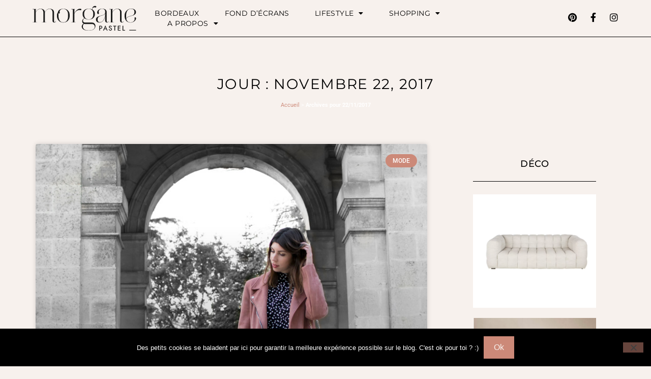

--- FILE ---
content_type: text/html; charset=UTF-8
request_url: https://www.morgane-pastel.com/2017/11/22/
body_size: 14769
content:
<!doctype html>
<html lang="fr-FR">
<head>
	<meta charset="UTF-8">
	<meta name="viewport" content="width=device-width, initial-scale=1">
	<link rel="profile" href="https://gmpg.org/xfn/11">
	<meta name='robots' content='noindex, follow' />

	<!-- This site is optimized with the Yoast SEO plugin v26.5 - https://yoast.com/wordpress/plugins/seo/ -->
	<title>22/11/2017 - Morgane Pastel | Blog lifestyle, mode &amp; déco Bordeaux</title>
	<meta property="og:locale" content="fr_FR" />
	<meta property="og:type" content="website" />
	<meta property="og:title" content="22/11/2017 - Morgane Pastel | Blog lifestyle, mode &amp; déco Bordeaux" />
	<meta property="og:url" content="https://www.morgane-pastel.com/2017/11/22/" />
	<meta property="og:site_name" content="Morgane Pastel | Blog lifestyle, mode &amp; déco Bordeaux" />
	<meta name="twitter:card" content="summary_large_image" />
	<meta name="twitter:site" content="@MorganePastel" />
	<script type="application/ld+json" class="yoast-schema-graph">{"@context":"https://schema.org","@graph":[{"@type":"CollectionPage","@id":"https://www.morgane-pastel.com/2017/11/22/","url":"https://www.morgane-pastel.com/2017/11/22/","name":"22/11/2017 - Morgane Pastel | Blog lifestyle, mode &amp; déco Bordeaux","isPartOf":{"@id":"https://www.morgane-pastel.com/#website"},"primaryImageOfPage":{"@id":"https://www.morgane-pastel.com/2017/11/22/#primaryimage"},"image":{"@id":"https://www.morgane-pastel.com/2017/11/22/#primaryimage"},"thumbnailUrl":"https://www.morgane-pastel.com/wp-content/uploads/2017/11/look-robe-a-pois-et-perfecto-daim-rose.jpg","breadcrumb":{"@id":"https://www.morgane-pastel.com/2017/11/22/#breadcrumb"},"inLanguage":"fr-FR"},{"@type":"ImageObject","inLanguage":"fr-FR","@id":"https://www.morgane-pastel.com/2017/11/22/#primaryimage","url":"https://www.morgane-pastel.com/wp-content/uploads/2017/11/look-robe-a-pois-et-perfecto-daim-rose.jpg","contentUrl":"https://www.morgane-pastel.com/wp-content/uploads/2017/11/look-robe-a-pois-et-perfecto-daim-rose.jpg","width":848,"height":661,"caption":"look robe a pois et perfecto daim rose"},{"@type":"BreadcrumbList","@id":"https://www.morgane-pastel.com/2017/11/22/#breadcrumb","itemListElement":[{"@type":"ListItem","position":1,"name":"Accueil","item":"https://www.morgane-pastel.com/"},{"@type":"ListItem","position":2,"name":"Archives pour 22/11/2017"}]},{"@type":"WebSite","@id":"https://www.morgane-pastel.com/#website","url":"https://www.morgane-pastel.com/","name":"Morgane Pastel | Blog lifestyle, mode &amp; déco Bordeaux","description":"Blog mode, déco &amp; lifestyle à Bordeaux","publisher":{"@id":"https://www.morgane-pastel.com/#/schema/person/b0a75dd6857af171cd0442f021e0377e"},"potentialAction":[{"@type":"SearchAction","target":{"@type":"EntryPoint","urlTemplate":"https://www.morgane-pastel.com/?s={search_term_string}"},"query-input":{"@type":"PropertyValueSpecification","valueRequired":true,"valueName":"search_term_string"}}],"inLanguage":"fr-FR"},{"@type":["Person","Organization"],"@id":"https://www.morgane-pastel.com/#/schema/person/b0a75dd6857af171cd0442f021e0377e","name":"Morgane Pastel","logo":{"@id":"https://www.morgane-pastel.com/#/schema/person/image/"}}]}</script>
	<!-- / Yoast SEO plugin. -->


<script type='application/javascript'  id='pys-version-script'>console.log('PixelYourSite Free version 11.1.4.1');</script>
<link rel='dns-prefetch' href='//www.googletagmanager.com' />
<link rel="alternate" type="application/rss+xml" title="Morgane Pastel | Blog lifestyle, mode &amp; déco Bordeaux &raquo; Flux" href="https://www.morgane-pastel.com/feed/" />
<link rel="alternate" type="application/rss+xml" title="Morgane Pastel | Blog lifestyle, mode &amp; déco Bordeaux &raquo; Flux des commentaires" href="https://www.morgane-pastel.com/comments/feed/" />
<script type='text/javascript' id='pinterest-version-script'>console.log('PixelYourSite Pinterest version 6.1.7');</script>
<style id='wp-img-auto-sizes-contain-inline-css'>
img:is([sizes=auto i],[sizes^="auto," i]){contain-intrinsic-size:3000px 1500px}
/*# sourceURL=wp-img-auto-sizes-contain-inline-css */
</style>
<style id='wp-emoji-styles-inline-css'>

	img.wp-smiley, img.emoji {
		display: inline !important;
		border: none !important;
		box-shadow: none !important;
		height: 1em !important;
		width: 1em !important;
		margin: 0 0.07em !important;
		vertical-align: -0.1em !important;
		background: none !important;
		padding: 0 !important;
	}
/*# sourceURL=wp-emoji-styles-inline-css */
</style>
<link rel='stylesheet' id='wp-block-library-css' href='https://www.morgane-pastel.com/wp-includes/css/dist/block-library/style.min.css?ver=6.9' media='all' />
<style id='global-styles-inline-css'>
:root{--wp--preset--aspect-ratio--square: 1;--wp--preset--aspect-ratio--4-3: 4/3;--wp--preset--aspect-ratio--3-4: 3/4;--wp--preset--aspect-ratio--3-2: 3/2;--wp--preset--aspect-ratio--2-3: 2/3;--wp--preset--aspect-ratio--16-9: 16/9;--wp--preset--aspect-ratio--9-16: 9/16;--wp--preset--color--black: #000000;--wp--preset--color--cyan-bluish-gray: #abb8c3;--wp--preset--color--white: #ffffff;--wp--preset--color--pale-pink: #f78da7;--wp--preset--color--vivid-red: #cf2e2e;--wp--preset--color--luminous-vivid-orange: #ff6900;--wp--preset--color--luminous-vivid-amber: #fcb900;--wp--preset--color--light-green-cyan: #7bdcb5;--wp--preset--color--vivid-green-cyan: #00d084;--wp--preset--color--pale-cyan-blue: #8ed1fc;--wp--preset--color--vivid-cyan-blue: #0693e3;--wp--preset--color--vivid-purple: #9b51e0;--wp--preset--gradient--vivid-cyan-blue-to-vivid-purple: linear-gradient(135deg,rgb(6,147,227) 0%,rgb(155,81,224) 100%);--wp--preset--gradient--light-green-cyan-to-vivid-green-cyan: linear-gradient(135deg,rgb(122,220,180) 0%,rgb(0,208,130) 100%);--wp--preset--gradient--luminous-vivid-amber-to-luminous-vivid-orange: linear-gradient(135deg,rgb(252,185,0) 0%,rgb(255,105,0) 100%);--wp--preset--gradient--luminous-vivid-orange-to-vivid-red: linear-gradient(135deg,rgb(255,105,0) 0%,rgb(207,46,46) 100%);--wp--preset--gradient--very-light-gray-to-cyan-bluish-gray: linear-gradient(135deg,rgb(238,238,238) 0%,rgb(169,184,195) 100%);--wp--preset--gradient--cool-to-warm-spectrum: linear-gradient(135deg,rgb(74,234,220) 0%,rgb(151,120,209) 20%,rgb(207,42,186) 40%,rgb(238,44,130) 60%,rgb(251,105,98) 80%,rgb(254,248,76) 100%);--wp--preset--gradient--blush-light-purple: linear-gradient(135deg,rgb(255,206,236) 0%,rgb(152,150,240) 100%);--wp--preset--gradient--blush-bordeaux: linear-gradient(135deg,rgb(254,205,165) 0%,rgb(254,45,45) 50%,rgb(107,0,62) 100%);--wp--preset--gradient--luminous-dusk: linear-gradient(135deg,rgb(255,203,112) 0%,rgb(199,81,192) 50%,rgb(65,88,208) 100%);--wp--preset--gradient--pale-ocean: linear-gradient(135deg,rgb(255,245,203) 0%,rgb(182,227,212) 50%,rgb(51,167,181) 100%);--wp--preset--gradient--electric-grass: linear-gradient(135deg,rgb(202,248,128) 0%,rgb(113,206,126) 100%);--wp--preset--gradient--midnight: linear-gradient(135deg,rgb(2,3,129) 0%,rgb(40,116,252) 100%);--wp--preset--font-size--small: 13px;--wp--preset--font-size--medium: 20px;--wp--preset--font-size--large: 36px;--wp--preset--font-size--x-large: 42px;--wp--preset--spacing--20: 0.44rem;--wp--preset--spacing--30: 0.67rem;--wp--preset--spacing--40: 1rem;--wp--preset--spacing--50: 1.5rem;--wp--preset--spacing--60: 2.25rem;--wp--preset--spacing--70: 3.38rem;--wp--preset--spacing--80: 5.06rem;--wp--preset--shadow--natural: 6px 6px 9px rgba(0, 0, 0, 0.2);--wp--preset--shadow--deep: 12px 12px 50px rgba(0, 0, 0, 0.4);--wp--preset--shadow--sharp: 6px 6px 0px rgba(0, 0, 0, 0.2);--wp--preset--shadow--outlined: 6px 6px 0px -3px rgb(255, 255, 255), 6px 6px rgb(0, 0, 0);--wp--preset--shadow--crisp: 6px 6px 0px rgb(0, 0, 0);}:root { --wp--style--global--content-size: 800px;--wp--style--global--wide-size: 1200px; }:where(body) { margin: 0; }.wp-site-blocks > .alignleft { float: left; margin-right: 2em; }.wp-site-blocks > .alignright { float: right; margin-left: 2em; }.wp-site-blocks > .aligncenter { justify-content: center; margin-left: auto; margin-right: auto; }:where(.wp-site-blocks) > * { margin-block-start: 24px; margin-block-end: 0; }:where(.wp-site-blocks) > :first-child { margin-block-start: 0; }:where(.wp-site-blocks) > :last-child { margin-block-end: 0; }:root { --wp--style--block-gap: 24px; }:root :where(.is-layout-flow) > :first-child{margin-block-start: 0;}:root :where(.is-layout-flow) > :last-child{margin-block-end: 0;}:root :where(.is-layout-flow) > *{margin-block-start: 24px;margin-block-end: 0;}:root :where(.is-layout-constrained) > :first-child{margin-block-start: 0;}:root :where(.is-layout-constrained) > :last-child{margin-block-end: 0;}:root :where(.is-layout-constrained) > *{margin-block-start: 24px;margin-block-end: 0;}:root :where(.is-layout-flex){gap: 24px;}:root :where(.is-layout-grid){gap: 24px;}.is-layout-flow > .alignleft{float: left;margin-inline-start: 0;margin-inline-end: 2em;}.is-layout-flow > .alignright{float: right;margin-inline-start: 2em;margin-inline-end: 0;}.is-layout-flow > .aligncenter{margin-left: auto !important;margin-right: auto !important;}.is-layout-constrained > .alignleft{float: left;margin-inline-start: 0;margin-inline-end: 2em;}.is-layout-constrained > .alignright{float: right;margin-inline-start: 2em;margin-inline-end: 0;}.is-layout-constrained > .aligncenter{margin-left: auto !important;margin-right: auto !important;}.is-layout-constrained > :where(:not(.alignleft):not(.alignright):not(.alignfull)){max-width: var(--wp--style--global--content-size);margin-left: auto !important;margin-right: auto !important;}.is-layout-constrained > .alignwide{max-width: var(--wp--style--global--wide-size);}body .is-layout-flex{display: flex;}.is-layout-flex{flex-wrap: wrap;align-items: center;}.is-layout-flex > :is(*, div){margin: 0;}body .is-layout-grid{display: grid;}.is-layout-grid > :is(*, div){margin: 0;}body{padding-top: 0px;padding-right: 0px;padding-bottom: 0px;padding-left: 0px;}a:where(:not(.wp-element-button)){text-decoration: underline;}:root :where(.wp-element-button, .wp-block-button__link){background-color: #32373c;border-width: 0;color: #fff;font-family: inherit;font-size: inherit;font-style: inherit;font-weight: inherit;letter-spacing: inherit;line-height: inherit;padding-top: calc(0.667em + 2px);padding-right: calc(1.333em + 2px);padding-bottom: calc(0.667em + 2px);padding-left: calc(1.333em + 2px);text-decoration: none;text-transform: inherit;}.has-black-color{color: var(--wp--preset--color--black) !important;}.has-cyan-bluish-gray-color{color: var(--wp--preset--color--cyan-bluish-gray) !important;}.has-white-color{color: var(--wp--preset--color--white) !important;}.has-pale-pink-color{color: var(--wp--preset--color--pale-pink) !important;}.has-vivid-red-color{color: var(--wp--preset--color--vivid-red) !important;}.has-luminous-vivid-orange-color{color: var(--wp--preset--color--luminous-vivid-orange) !important;}.has-luminous-vivid-amber-color{color: var(--wp--preset--color--luminous-vivid-amber) !important;}.has-light-green-cyan-color{color: var(--wp--preset--color--light-green-cyan) !important;}.has-vivid-green-cyan-color{color: var(--wp--preset--color--vivid-green-cyan) !important;}.has-pale-cyan-blue-color{color: var(--wp--preset--color--pale-cyan-blue) !important;}.has-vivid-cyan-blue-color{color: var(--wp--preset--color--vivid-cyan-blue) !important;}.has-vivid-purple-color{color: var(--wp--preset--color--vivid-purple) !important;}.has-black-background-color{background-color: var(--wp--preset--color--black) !important;}.has-cyan-bluish-gray-background-color{background-color: var(--wp--preset--color--cyan-bluish-gray) !important;}.has-white-background-color{background-color: var(--wp--preset--color--white) !important;}.has-pale-pink-background-color{background-color: var(--wp--preset--color--pale-pink) !important;}.has-vivid-red-background-color{background-color: var(--wp--preset--color--vivid-red) !important;}.has-luminous-vivid-orange-background-color{background-color: var(--wp--preset--color--luminous-vivid-orange) !important;}.has-luminous-vivid-amber-background-color{background-color: var(--wp--preset--color--luminous-vivid-amber) !important;}.has-light-green-cyan-background-color{background-color: var(--wp--preset--color--light-green-cyan) !important;}.has-vivid-green-cyan-background-color{background-color: var(--wp--preset--color--vivid-green-cyan) !important;}.has-pale-cyan-blue-background-color{background-color: var(--wp--preset--color--pale-cyan-blue) !important;}.has-vivid-cyan-blue-background-color{background-color: var(--wp--preset--color--vivid-cyan-blue) !important;}.has-vivid-purple-background-color{background-color: var(--wp--preset--color--vivid-purple) !important;}.has-black-border-color{border-color: var(--wp--preset--color--black) !important;}.has-cyan-bluish-gray-border-color{border-color: var(--wp--preset--color--cyan-bluish-gray) !important;}.has-white-border-color{border-color: var(--wp--preset--color--white) !important;}.has-pale-pink-border-color{border-color: var(--wp--preset--color--pale-pink) !important;}.has-vivid-red-border-color{border-color: var(--wp--preset--color--vivid-red) !important;}.has-luminous-vivid-orange-border-color{border-color: var(--wp--preset--color--luminous-vivid-orange) !important;}.has-luminous-vivid-amber-border-color{border-color: var(--wp--preset--color--luminous-vivid-amber) !important;}.has-light-green-cyan-border-color{border-color: var(--wp--preset--color--light-green-cyan) !important;}.has-vivid-green-cyan-border-color{border-color: var(--wp--preset--color--vivid-green-cyan) !important;}.has-pale-cyan-blue-border-color{border-color: var(--wp--preset--color--pale-cyan-blue) !important;}.has-vivid-cyan-blue-border-color{border-color: var(--wp--preset--color--vivid-cyan-blue) !important;}.has-vivid-purple-border-color{border-color: var(--wp--preset--color--vivid-purple) !important;}.has-vivid-cyan-blue-to-vivid-purple-gradient-background{background: var(--wp--preset--gradient--vivid-cyan-blue-to-vivid-purple) !important;}.has-light-green-cyan-to-vivid-green-cyan-gradient-background{background: var(--wp--preset--gradient--light-green-cyan-to-vivid-green-cyan) !important;}.has-luminous-vivid-amber-to-luminous-vivid-orange-gradient-background{background: var(--wp--preset--gradient--luminous-vivid-amber-to-luminous-vivid-orange) !important;}.has-luminous-vivid-orange-to-vivid-red-gradient-background{background: var(--wp--preset--gradient--luminous-vivid-orange-to-vivid-red) !important;}.has-very-light-gray-to-cyan-bluish-gray-gradient-background{background: var(--wp--preset--gradient--very-light-gray-to-cyan-bluish-gray) !important;}.has-cool-to-warm-spectrum-gradient-background{background: var(--wp--preset--gradient--cool-to-warm-spectrum) !important;}.has-blush-light-purple-gradient-background{background: var(--wp--preset--gradient--blush-light-purple) !important;}.has-blush-bordeaux-gradient-background{background: var(--wp--preset--gradient--blush-bordeaux) !important;}.has-luminous-dusk-gradient-background{background: var(--wp--preset--gradient--luminous-dusk) !important;}.has-pale-ocean-gradient-background{background: var(--wp--preset--gradient--pale-ocean) !important;}.has-electric-grass-gradient-background{background: var(--wp--preset--gradient--electric-grass) !important;}.has-midnight-gradient-background{background: var(--wp--preset--gradient--midnight) !important;}.has-small-font-size{font-size: var(--wp--preset--font-size--small) !important;}.has-medium-font-size{font-size: var(--wp--preset--font-size--medium) !important;}.has-large-font-size{font-size: var(--wp--preset--font-size--large) !important;}.has-x-large-font-size{font-size: var(--wp--preset--font-size--x-large) !important;}
/*# sourceURL=global-styles-inline-css */
</style>

<link rel='stylesheet' id='cookie-notice-front-css' href='https://www.morgane-pastel.com/wp-content/plugins/cookie-notice/css/front.min.css?ver=2.5.11' media='all' />
<link rel='stylesheet' id='mc4wp-form-basic-css' href='https://www.morgane-pastel.com/wp-content/plugins/mailchimp-for-wp/assets/css/form-basic.css?ver=4.10.9' media='all' />
<link rel='stylesheet' id='hello-elementor-css' href='https://www.morgane-pastel.com/wp-content/themes/hello-elementor/assets/css/reset.css?ver=3.4.5' media='all' />
<link rel='stylesheet' id='hello-elementor-theme-style-css' href='https://www.morgane-pastel.com/wp-content/themes/hello-elementor/assets/css/theme.css?ver=3.4.5' media='all' />
<link rel='stylesheet' id='hello-elementor-header-footer-css' href='https://www.morgane-pastel.com/wp-content/themes/hello-elementor/assets/css/header-footer.css?ver=3.4.5' media='all' />
<link rel='stylesheet' id='elementor-frontend-css' href='https://www.morgane-pastel.com/wp-content/plugins/elementor/assets/css/frontend.min.css?ver=3.33.2' media='all' />
<link rel='stylesheet' id='widget-image-css' href='https://www.morgane-pastel.com/wp-content/plugins/elementor/assets/css/widget-image.min.css?ver=3.33.2' media='all' />
<link rel='stylesheet' id='widget-nav-menu-css' href='https://www.morgane-pastel.com/wp-content/plugins/elementor-pro/assets/css/widget-nav-menu.min.css?ver=3.32.3' media='all' />
<link rel='stylesheet' id='widget-social-icons-css' href='https://www.morgane-pastel.com/wp-content/plugins/elementor/assets/css/widget-social-icons.min.css?ver=3.33.2' media='all' />
<link rel='stylesheet' id='e-apple-webkit-css' href='https://www.morgane-pastel.com/wp-content/plugins/elementor/assets/css/conditionals/apple-webkit.min.css?ver=3.33.2' media='all' />
<link rel='stylesheet' id='widget-heading-css' href='https://www.morgane-pastel.com/wp-content/plugins/elementor/assets/css/widget-heading.min.css?ver=3.33.2' media='all' />
<link rel='stylesheet' id='widget-breadcrumbs-css' href='https://www.morgane-pastel.com/wp-content/plugins/elementor-pro/assets/css/widget-breadcrumbs.min.css?ver=3.32.3' media='all' />
<link rel='stylesheet' id='widget-posts-css' href='https://www.morgane-pastel.com/wp-content/plugins/elementor-pro/assets/css/widget-posts.min.css?ver=3.32.3' media='all' />
<link rel='stylesheet' id='widget-divider-css' href='https://www.morgane-pastel.com/wp-content/plugins/elementor/assets/css/widget-divider.min.css?ver=3.33.2' media='all' />
<link rel='stylesheet' id='elementor-icons-css' href='https://www.morgane-pastel.com/wp-content/plugins/elementor/assets/lib/eicons/css/elementor-icons.min.css?ver=5.44.0' media='all' />
<link rel='stylesheet' id='elementor-post-5594-css' href='https://www.morgane-pastel.com/wp-content/uploads/elementor/css/post-5594.css?ver=1765396837' media='all' />
<link rel='stylesheet' id='font-awesome-5-all-css' href='https://www.morgane-pastel.com/wp-content/plugins/elementor/assets/lib/font-awesome/css/all.min.css?ver=3.33.2' media='all' />
<link rel='stylesheet' id='font-awesome-4-shim-css' href='https://www.morgane-pastel.com/wp-content/plugins/elementor/assets/lib/font-awesome/css/v4-shims.min.css?ver=3.33.2' media='all' />
<link rel='stylesheet' id='elementor-post-4866-css' href='https://www.morgane-pastel.com/wp-content/uploads/elementor/css/post-4866.css?ver=1765396837' media='all' />
<link rel='stylesheet' id='elementor-post-8166-css' href='https://www.morgane-pastel.com/wp-content/uploads/elementor/css/post-8166.css?ver=1765396837' media='all' />
<link rel='stylesheet' id='elementor-post-8896-css' href='https://www.morgane-pastel.com/wp-content/uploads/elementor/css/post-8896.css?ver=1765398368' media='all' />
<link rel='stylesheet' id='elementor-gf-local-playfairdisplay-css' href='https://www.morgane-pastel.com/wp-content/uploads/elementor/google-fonts/css/playfairdisplay.css?ver=1743267041' media='all' />
<link rel='stylesheet' id='elementor-gf-local-montserrat-css' href='https://www.morgane-pastel.com/wp-content/uploads/elementor/google-fonts/css/montserrat.css?ver=1743267044' media='all' />
<link rel='stylesheet' id='elementor-gf-local-roboto-css' href='https://www.morgane-pastel.com/wp-content/uploads/elementor/google-fonts/css/roboto.css?ver=1743267050' media='all' />
<link rel='stylesheet' id='elementor-icons-shared-0-css' href='https://www.morgane-pastel.com/wp-content/plugins/elementor/assets/lib/font-awesome/css/fontawesome.min.css?ver=5.15.3' media='all' />
<link rel='stylesheet' id='elementor-icons-fa-solid-css' href='https://www.morgane-pastel.com/wp-content/plugins/elementor/assets/lib/font-awesome/css/solid.min.css?ver=5.15.3' media='all' />
<link rel='stylesheet' id='elementor-icons-fa-brands-css' href='https://www.morgane-pastel.com/wp-content/plugins/elementor/assets/lib/font-awesome/css/brands.min.css?ver=5.15.3' media='all' />
<script id="cookie-notice-front-js-before">
var cnArgs = {"ajaxUrl":"https:\/\/www.morgane-pastel.com\/wp-admin\/admin-ajax.php","nonce":"f011a69af6","hideEffect":"fade","position":"bottom","onScroll":false,"onScrollOffset":100,"onClick":false,"cookieName":"cookie_notice_accepted","cookieTime":2592000,"cookieTimeRejected":2592000,"globalCookie":false,"redirection":false,"cache":false,"revokeCookies":false,"revokeCookiesOpt":"automatic"};

//# sourceURL=cookie-notice-front-js-before
</script>
<script src="https://www.morgane-pastel.com/wp-content/plugins/cookie-notice/js/front.min.js?ver=2.5.11" id="cookie-notice-front-js"></script>
<script src="https://www.morgane-pastel.com/wp-includes/js/jquery/jquery.min.js?ver=3.7.1" id="jquery-core-js"></script>
<script src="https://www.morgane-pastel.com/wp-includes/js/jquery/jquery-migrate.min.js?ver=3.4.1" id="jquery-migrate-js"></script>
<script src="https://www.morgane-pastel.com/wp-content/plugins/elementor/assets/lib/font-awesome/js/v4-shims.min.js?ver=3.33.2" id="font-awesome-4-shim-js"></script>
<script src="https://www.morgane-pastel.com/wp-content/plugins/pixelyoursite/dist/scripts/js.cookie-2.1.3.min.js?ver=2.1.3" id="js-cookie-pys-js"></script>
<script src="https://www.morgane-pastel.com/wp-content/plugins/pixelyoursite/dist/scripts/jquery.bind-first-0.2.3.min.js?ver=0.2.3" id="jquery-bind-first-js"></script>
<script src="https://www.morgane-pastel.com/wp-content/plugins/pixelyoursite/dist/scripts/tld.min.js?ver=2.3.1" id="js-tld-js"></script>
<script id="pys-js-extra">
var pysOptions = {"staticEvents":[],"dynamicEvents":[],"triggerEvents":[],"triggerEventTypes":[],"pinterest":{"pixelIds":["2612398563419"],"advancedMatching":[],"wooVariableAsSimple":false,"serverApiEnabled":false},"debug":"","siteUrl":"https://www.morgane-pastel.com","ajaxUrl":"https://www.morgane-pastel.com/wp-admin/admin-ajax.php","ajax_event":"a62525f96e","enable_remove_download_url_param":"1","cookie_duration":"7","last_visit_duration":"60","enable_success_send_form":"","ajaxForServerEvent":"1","ajaxForServerStaticEvent":"1","useSendBeacon":"1","send_external_id":"1","external_id_expire":"180","track_cookie_for_subdomains":"1","google_consent_mode":"1","gdpr":{"ajax_enabled":false,"all_disabled_by_api":false,"facebook_disabled_by_api":false,"analytics_disabled_by_api":false,"google_ads_disabled_by_api":false,"pinterest_disabled_by_api":false,"bing_disabled_by_api":false,"reddit_disabled_by_api":false,"externalID_disabled_by_api":false,"facebook_prior_consent_enabled":true,"analytics_prior_consent_enabled":true,"google_ads_prior_consent_enabled":null,"pinterest_prior_consent_enabled":true,"bing_prior_consent_enabled":true,"cookiebot_integration_enabled":false,"cookiebot_facebook_consent_category":"marketing","cookiebot_analytics_consent_category":"statistics","cookiebot_tiktok_consent_category":"marketing","cookiebot_google_ads_consent_category":"marketing","cookiebot_pinterest_consent_category":"marketing","cookiebot_bing_consent_category":"marketing","consent_magic_integration_enabled":false,"real_cookie_banner_integration_enabled":false,"cookie_notice_integration_enabled":false,"cookie_law_info_integration_enabled":false,"analytics_storage":{"enabled":true,"value":"granted","filter":false},"ad_storage":{"enabled":true,"value":"granted","filter":false},"ad_user_data":{"enabled":true,"value":"granted","filter":false},"ad_personalization":{"enabled":true,"value":"granted","filter":false}},"cookie":{"disabled_all_cookie":false,"disabled_start_session_cookie":false,"disabled_advanced_form_data_cookie":false,"disabled_landing_page_cookie":false,"disabled_first_visit_cookie":false,"disabled_trafficsource_cookie":false,"disabled_utmTerms_cookie":false,"disabled_utmId_cookie":false},"tracking_analytics":{"TrafficSource":"direct","TrafficLanding":"undefined","TrafficUtms":[],"TrafficUtmsId":[]},"GATags":{"ga_datalayer_type":"default","ga_datalayer_name":"dataLayerPYS"},"woo":{"enabled":false},"edd":{"enabled":false},"cache_bypass":"1765998235"};
//# sourceURL=pys-js-extra
</script>
<script src="https://www.morgane-pastel.com/wp-content/plugins/pixelyoursite/dist/scripts/public.js?ver=11.1.4.1" id="pys-js"></script>
<script src="https://www.morgane-pastel.com/wp-content/plugins/pixelyoursite-pinterest/dist/scripts/public.js?ver=6.1.7" id="pys-pinterest-js"></script>

<!-- Extrait de code de la balise Google (gtag.js) ajouté par Site Kit -->
<!-- Extrait Google Analytics ajouté par Site Kit -->
<script src="https://www.googletagmanager.com/gtag/js?id=G-SPKF81WYV7" id="google_gtagjs-js" async></script>
<script id="google_gtagjs-js-after">
window.dataLayer = window.dataLayer || [];function gtag(){dataLayer.push(arguments);}
gtag("set","linker",{"domains":["www.morgane-pastel.com"]});
gtag("js", new Date());
gtag("set", "developer_id.dZTNiMT", true);
gtag("config", "G-SPKF81WYV7");
//# sourceURL=google_gtagjs-js-after
</script>
<link rel="https://api.w.org/" href="https://www.morgane-pastel.com/wp-json/" /><link rel="EditURI" type="application/rsd+xml" title="RSD" href="https://www.morgane-pastel.com/xmlrpc.php?rsd" />
<meta name="generator" content="WordPress 6.9" />
<meta name="generator" content="Site Kit by Google 1.167.0" /><!-- Analytics by WP Statistics - https://wp-statistics.com -->
<meta name="generator" content="Elementor 3.33.2; features: additional_custom_breakpoints; settings: css_print_method-external, google_font-enabled, font_display-auto">
			<style>
				.e-con.e-parent:nth-of-type(n+4):not(.e-lazyloaded):not(.e-no-lazyload),
				.e-con.e-parent:nth-of-type(n+4):not(.e-lazyloaded):not(.e-no-lazyload) * {
					background-image: none !important;
				}
				@media screen and (max-height: 1024px) {
					.e-con.e-parent:nth-of-type(n+3):not(.e-lazyloaded):not(.e-no-lazyload),
					.e-con.e-parent:nth-of-type(n+3):not(.e-lazyloaded):not(.e-no-lazyload) * {
						background-image: none !important;
					}
				}
				@media screen and (max-height: 640px) {
					.e-con.e-parent:nth-of-type(n+2):not(.e-lazyloaded):not(.e-no-lazyload),
					.e-con.e-parent:nth-of-type(n+2):not(.e-lazyloaded):not(.e-no-lazyload) * {
						background-image: none !important;
					}
				}
			</style>
						<meta name="theme-color" content="#F7F1ED">
			<link rel="icon" href="https://www.morgane-pastel.com/wp-content/uploads/2019/09/favicon.png" sizes="32x32" />
<link rel="icon" href="https://www.morgane-pastel.com/wp-content/uploads/2019/09/favicon.png" sizes="192x192" />
<link rel="apple-touch-icon" href="https://www.morgane-pastel.com/wp-content/uploads/2019/09/favicon.png" />
<meta name="msapplication-TileImage" content="https://www.morgane-pastel.com/wp-content/uploads/2019/09/favicon.png" />
<style id="sccss">.row {
		width:95%;
		padding-top:15px;
}

.col-md-2{

		width:19%;
		display: contents;
}

@media screen and (max-width: 767px) {
.shopthelook{
        display: none;
        }
}</style></head>
<body data-rsssl=1 class="archive date wp-embed-responsive wp-theme-hello-elementor cookies-not-set hello-elementor-default elementor-page-8896 elementor-default elementor-template-full-width elementor-kit-5594">


<a class="skip-link screen-reader-text" href="#content">Aller au contenu</a>

		<header data-elementor-type="header" data-elementor-id="4866" class="elementor elementor-4866 elementor-location-header" data-elementor-post-type="elementor_library">
					<section class="elementor-section elementor-top-section elementor-element elementor-element-384919fc elementor-section-full_width elementor-section-height-min-height elementor-section-items-stretch elementor-section-height-default" data-id="384919fc" data-element_type="section" data-settings="{&quot;background_background&quot;:&quot;classic&quot;}">
						<div class="elementor-container elementor-column-gap-default">
					<div class="elementor-column elementor-col-25 elementor-top-column elementor-element elementor-element-7c804d10" data-id="7c804d10" data-element_type="column">
			<div class="elementor-widget-wrap elementor-element-populated">
						<div class="elementor-element elementor-element-7aa15c9c elementor-widget elementor-widget-image" data-id="7aa15c9c" data-element_type="widget" data-widget_type="image.default">
				<div class="elementor-widget-container">
																<a href="https://www.morgane-pastel.com">
							<img width="204" height="50" src="https://www.morgane-pastel.com/wp-content/uploads/2022/11/logo_morgane-pastel.png" class="attachment-full size-full wp-image-8152" alt="" />								</a>
															</div>
				</div>
					</div>
		</div>
				<div class="elementor-column elementor-col-50 elementor-top-column elementor-element elementor-element-28e5b836" data-id="28e5b836" data-element_type="column">
			<div class="elementor-widget-wrap elementor-element-populated">
						<div class="elementor-element elementor-element-70bb2ac7 elementor-nav-menu__align-start elementor-nav-menu--stretch elementor-nav-menu__text-align-center elementor-nav-menu--dropdown-tablet elementor-nav-menu--toggle elementor-nav-menu--burger elementor-widget elementor-widget-nav-menu" data-id="70bb2ac7" data-element_type="widget" data-settings="{&quot;full_width&quot;:&quot;stretch&quot;,&quot;layout&quot;:&quot;horizontal&quot;,&quot;submenu_icon&quot;:{&quot;value&quot;:&quot;&lt;i class=\&quot;fas fa-caret-down\&quot; aria-hidden=\&quot;true\&quot;&gt;&lt;\/i&gt;&quot;,&quot;library&quot;:&quot;fa-solid&quot;},&quot;toggle&quot;:&quot;burger&quot;}" data-widget_type="nav-menu.default">
				<div class="elementor-widget-container">
								<nav aria-label="Menu" class="elementor-nav-menu--main elementor-nav-menu__container elementor-nav-menu--layout-horizontal e--pointer-underline e--animation-fade">
				<ul id="menu-1-70bb2ac7" class="elementor-nav-menu"><li class="menu-item menu-item-type-taxonomy menu-item-object-category menu-item-5148"><a href="https://www.morgane-pastel.com/category/bordeaux/" class="elementor-item">Bordeaux</a></li>
<li class="menu-item menu-item-type-taxonomy menu-item-object-category menu-item-1167"><a href="https://www.morgane-pastel.com/category/fond-ecrans/" class="elementor-item">Fond d&rsquo;écrans</a></li>
<li class="menu-item menu-item-type-custom menu-item-object-custom menu-item-has-children menu-item-923"><a href="#" class="elementor-item elementor-item-anchor">Lifestyle</a>
<ul class="sub-menu elementor-nav-menu--dropdown">
	<li class="menu-item menu-item-type-taxonomy menu-item-object-category menu-item-989"><a href="https://www.morgane-pastel.com/category/mode/" class="elementor-sub-item">Mode</a></li>
	<li class="menu-item menu-item-type-taxonomy menu-item-object-category menu-item-1117"><a href="https://www.morgane-pastel.com/category/deco/" class="elementor-sub-item">Déco</a></li>
	<li class="menu-item menu-item-type-taxonomy menu-item-object-category menu-item-993"><a href="https://www.morgane-pastel.com/category/beaute/" class="elementor-sub-item">Beauté</a></li>
	<li class="menu-item menu-item-type-taxonomy menu-item-object-category menu-item-992"><a href="https://www.morgane-pastel.com/category/food/" class="elementor-sub-item">Food</a></li>
</ul>
</li>
<li class="menu-item menu-item-type-custom menu-item-object-custom menu-item-has-children menu-item-4725"><a href="#" class="elementor-item elementor-item-anchor">Shopping</a>
<ul class="sub-menu elementor-nav-menu--dropdown">
	<li class="menu-item menu-item-type-post_type menu-item-object-page menu-item-has-children menu-item-2082"><a href="https://www.morgane-pastel.com/deco/" class="elementor-sub-item">Déco</a>
	<ul class="sub-menu elementor-nav-menu--dropdown">
		<li class="menu-item menu-item-type-post_type menu-item-object-page menu-item-7177"><a href="https://www.morgane-pastel.com/deco/deco-pour-un-salon-moderne/" class="elementor-sub-item">Salon</a></li>
		<li class="menu-item menu-item-type-post_type menu-item-object-page menu-item-5777"><a href="https://www.morgane-pastel.com/deco/deco-cuisine/" class="elementor-sub-item">Cuisine</a></li>
		<li class="menu-item menu-item-type-post_type menu-item-object-page menu-item-6085"><a href="https://www.morgane-pastel.com/deco/deco-pour-une-jolie-chambre-moderne/" class="elementor-sub-item">Chambre</a></li>
		<li class="menu-item menu-item-type-post_type menu-item-object-page menu-item-6245"><a href="https://www.morgane-pastel.com/deco/une-salle-de-bain-moderne-chic/" class="elementor-sub-item">Salle de bain</a></li>
		<li class="menu-item menu-item-type-post_type menu-item-object-page menu-item-6579"><a href="https://www.morgane-pastel.com/deco/deco-bureau/" class="elementor-sub-item">Bureau</a></li>
	</ul>
</li>
	<li class="menu-item menu-item-type-post_type menu-item-object-page menu-item-2050"><a href="https://www.morgane-pastel.com/mode/" class="elementor-sub-item">Mode</a></li>
	<li class="menu-item menu-item-type-post_type menu-item-object-page menu-item-2049"><a href="https://www.morgane-pastel.com/beaute/" class="elementor-sub-item">Beauté</a></li>
	<li class="menu-item menu-item-type-post_type menu-item-object-page menu-item-2494"><a href="https://www.morgane-pastel.com/bijoux/" class="elementor-sub-item">Bijoux</a></li>
	<li class="menu-item menu-item-type-post_type menu-item-object-page menu-item-2216"><a href="https://www.morgane-pastel.com/wishlist/" class="elementor-sub-item">Wishlist</a></li>
</ul>
</li>
<li class="menu-item menu-item-type-post_type menu-item-object-page menu-item-has-children menu-item-1732"><a href="https://www.morgane-pastel.com/a-propos/" class="elementor-item">A propos</a>
<ul class="sub-menu elementor-nav-menu--dropdown">
	<li class="menu-item menu-item-type-custom menu-item-object-custom menu-item-4998"><a href="https://morganepichard.fr/" class="elementor-sub-item">Portfolio</a></li>
	<li class="menu-item menu-item-type-post_type menu-item-object-page menu-item-19"><a href="https://www.morgane-pastel.com/contact/" class="elementor-sub-item">Contact</a></li>
	<li class="menu-item menu-item-type-custom menu-item-object-custom menu-item-5557"><a href="https://amourpaper.com" class="elementor-sub-item">Ma boutique</a></li>
</ul>
</li>
</ul>			</nav>
					<div class="elementor-menu-toggle" role="button" tabindex="0" aria-label="Permuter le menu" aria-expanded="false">
			<i aria-hidden="true" role="presentation" class="elementor-menu-toggle__icon--open eicon-menu-bar"></i><i aria-hidden="true" role="presentation" class="elementor-menu-toggle__icon--close eicon-close"></i>		</div>
					<nav class="elementor-nav-menu--dropdown elementor-nav-menu__container" aria-hidden="true">
				<ul id="menu-2-70bb2ac7" class="elementor-nav-menu"><li class="menu-item menu-item-type-taxonomy menu-item-object-category menu-item-5148"><a href="https://www.morgane-pastel.com/category/bordeaux/" class="elementor-item" tabindex="-1">Bordeaux</a></li>
<li class="menu-item menu-item-type-taxonomy menu-item-object-category menu-item-1167"><a href="https://www.morgane-pastel.com/category/fond-ecrans/" class="elementor-item" tabindex="-1">Fond d&rsquo;écrans</a></li>
<li class="menu-item menu-item-type-custom menu-item-object-custom menu-item-has-children menu-item-923"><a href="#" class="elementor-item elementor-item-anchor" tabindex="-1">Lifestyle</a>
<ul class="sub-menu elementor-nav-menu--dropdown">
	<li class="menu-item menu-item-type-taxonomy menu-item-object-category menu-item-989"><a href="https://www.morgane-pastel.com/category/mode/" class="elementor-sub-item" tabindex="-1">Mode</a></li>
	<li class="menu-item menu-item-type-taxonomy menu-item-object-category menu-item-1117"><a href="https://www.morgane-pastel.com/category/deco/" class="elementor-sub-item" tabindex="-1">Déco</a></li>
	<li class="menu-item menu-item-type-taxonomy menu-item-object-category menu-item-993"><a href="https://www.morgane-pastel.com/category/beaute/" class="elementor-sub-item" tabindex="-1">Beauté</a></li>
	<li class="menu-item menu-item-type-taxonomy menu-item-object-category menu-item-992"><a href="https://www.morgane-pastel.com/category/food/" class="elementor-sub-item" tabindex="-1">Food</a></li>
</ul>
</li>
<li class="menu-item menu-item-type-custom menu-item-object-custom menu-item-has-children menu-item-4725"><a href="#" class="elementor-item elementor-item-anchor" tabindex="-1">Shopping</a>
<ul class="sub-menu elementor-nav-menu--dropdown">
	<li class="menu-item menu-item-type-post_type menu-item-object-page menu-item-has-children menu-item-2082"><a href="https://www.morgane-pastel.com/deco/" class="elementor-sub-item" tabindex="-1">Déco</a>
	<ul class="sub-menu elementor-nav-menu--dropdown">
		<li class="menu-item menu-item-type-post_type menu-item-object-page menu-item-7177"><a href="https://www.morgane-pastel.com/deco/deco-pour-un-salon-moderne/" class="elementor-sub-item" tabindex="-1">Salon</a></li>
		<li class="menu-item menu-item-type-post_type menu-item-object-page menu-item-5777"><a href="https://www.morgane-pastel.com/deco/deco-cuisine/" class="elementor-sub-item" tabindex="-1">Cuisine</a></li>
		<li class="menu-item menu-item-type-post_type menu-item-object-page menu-item-6085"><a href="https://www.morgane-pastel.com/deco/deco-pour-une-jolie-chambre-moderne/" class="elementor-sub-item" tabindex="-1">Chambre</a></li>
		<li class="menu-item menu-item-type-post_type menu-item-object-page menu-item-6245"><a href="https://www.morgane-pastel.com/deco/une-salle-de-bain-moderne-chic/" class="elementor-sub-item" tabindex="-1">Salle de bain</a></li>
		<li class="menu-item menu-item-type-post_type menu-item-object-page menu-item-6579"><a href="https://www.morgane-pastel.com/deco/deco-bureau/" class="elementor-sub-item" tabindex="-1">Bureau</a></li>
	</ul>
</li>
	<li class="menu-item menu-item-type-post_type menu-item-object-page menu-item-2050"><a href="https://www.morgane-pastel.com/mode/" class="elementor-sub-item" tabindex="-1">Mode</a></li>
	<li class="menu-item menu-item-type-post_type menu-item-object-page menu-item-2049"><a href="https://www.morgane-pastel.com/beaute/" class="elementor-sub-item" tabindex="-1">Beauté</a></li>
	<li class="menu-item menu-item-type-post_type menu-item-object-page menu-item-2494"><a href="https://www.morgane-pastel.com/bijoux/" class="elementor-sub-item" tabindex="-1">Bijoux</a></li>
	<li class="menu-item menu-item-type-post_type menu-item-object-page menu-item-2216"><a href="https://www.morgane-pastel.com/wishlist/" class="elementor-sub-item" tabindex="-1">Wishlist</a></li>
</ul>
</li>
<li class="menu-item menu-item-type-post_type menu-item-object-page menu-item-has-children menu-item-1732"><a href="https://www.morgane-pastel.com/a-propos/" class="elementor-item" tabindex="-1">A propos</a>
<ul class="sub-menu elementor-nav-menu--dropdown">
	<li class="menu-item menu-item-type-custom menu-item-object-custom menu-item-4998"><a href="https://morganepichard.fr/" class="elementor-sub-item" tabindex="-1">Portfolio</a></li>
	<li class="menu-item menu-item-type-post_type menu-item-object-page menu-item-19"><a href="https://www.morgane-pastel.com/contact/" class="elementor-sub-item" tabindex="-1">Contact</a></li>
	<li class="menu-item menu-item-type-custom menu-item-object-custom menu-item-5557"><a href="https://amourpaper.com" class="elementor-sub-item" tabindex="-1">Ma boutique</a></li>
</ul>
</li>
</ul>			</nav>
						</div>
				</div>
					</div>
		</div>
				<div class="elementor-column elementor-col-25 elementor-top-column elementor-element elementor-element-2a3408f1" data-id="2a3408f1" data-element_type="column">
			<div class="elementor-widget-wrap elementor-element-populated">
						<div class="elementor-element elementor-element-70bd17f6 elementor-shape-square e-grid-align-right elementor-grid-0 elementor-widget elementor-widget-social-icons" data-id="70bd17f6" data-element_type="widget" data-widget_type="social-icons.default">
				<div class="elementor-widget-container">
							<div class="elementor-social-icons-wrapper elementor-grid" role="list">
							<span class="elementor-grid-item" role="listitem">
					<a class="elementor-icon elementor-social-icon elementor-social-icon-pinterest elementor-repeater-item-12ecc50" href="http://pinterest.com/morganepastel" target="_blank">
						<span class="elementor-screen-only">Pinterest</span>
						<i aria-hidden="true" class="fab fa-pinterest"></i>					</a>
				</span>
							<span class="elementor-grid-item" role="listitem">
					<a class="elementor-icon elementor-social-icon elementor-social-icon-facebook-f elementor-repeater-item-fac13cb" href="http://facebook.com/morganepastel.blog/" target="_blank">
						<span class="elementor-screen-only">Facebook-f</span>
						<i aria-hidden="true" class="fab fa-facebook-f"></i>					</a>
				</span>
							<span class="elementor-grid-item" role="listitem">
					<a class="elementor-icon elementor-social-icon elementor-social-icon-instagram elementor-repeater-item-467570f" href="http://instagram.com/morgane.pichard" target="_blank">
						<span class="elementor-screen-only">Instagram</span>
						<i aria-hidden="true" class="fab fa-instagram"></i>					</a>
				</span>
					</div>
						</div>
				</div>
					</div>
		</div>
					</div>
		</section>
				</header>
				<div data-elementor-type="archive" data-elementor-id="8896" class="elementor elementor-8896 elementor-location-archive" data-elementor-post-type="elementor_library">
					<section class="elementor-section elementor-top-section elementor-element elementor-element-75bc6be8 elementor-section-height-min-height elementor-section-content-middle elementor-section-boxed elementor-section-height-default elementor-section-items-middle" data-id="75bc6be8" data-element_type="section">
						<div class="elementor-container elementor-column-gap-default">
					<div class="elementor-column elementor-col-100 elementor-top-column elementor-element elementor-element-6355422d" data-id="6355422d" data-element_type="column">
			<div class="elementor-widget-wrap elementor-element-populated">
						<div class="elementor-element elementor-element-33bab863 elementor-widget elementor-widget-heading" data-id="33bab863" data-element_type="widget" data-widget_type="heading.default">
				<div class="elementor-widget-container">
					<h1 class="elementor-heading-title elementor-size-default">Jour : novembre 22, 2017</h1>				</div>
				</div>
				<div class="elementor-element elementor-element-505e7386 elementor-align-center elementor-mobile-align-center elementor-widget elementor-widget-breadcrumbs" data-id="505e7386" data-element_type="widget" data-widget_type="breadcrumbs.default">
				<div class="elementor-widget-container">
					<p id="breadcrumbs"><span><span><a href="https://www.morgane-pastel.com/">Accueil</a></span> &gt; <span class="breadcrumb_last" aria-current="page"><strong>Archives pour 22/11/2017</strong></span></span></p>				</div>
				</div>
					</div>
		</div>
					</div>
		</section>
				<section class="elementor-section elementor-top-section elementor-element elementor-element-4bc473d5 elementor-section-content-top elementor-section-boxed elementor-section-height-default elementor-section-height-default" data-id="4bc473d5" data-element_type="section">
						<div class="elementor-container elementor-column-gap-no">
					<div class="elementor-column elementor-col-66 elementor-top-column elementor-element elementor-element-44c9d613" data-id="44c9d613" data-element_type="column">
			<div class="elementor-widget-wrap elementor-element-populated">
						<div class="elementor-element elementor-element-6eddd208 elementor-grid-1 elementor-grid-tablet-1 elementor-grid-mobile-1 elementor-posts--thumbnail-top elementor-card-shadow-yes elementor-posts__hover-gradient elementor-widget elementor-widget-archive-posts" data-id="6eddd208" data-element_type="widget" data-settings="{&quot;archive_cards_columns&quot;:&quot;1&quot;,&quot;archive_cards_columns_tablet&quot;:&quot;1&quot;,&quot;archive_cards_row_gap&quot;:{&quot;unit&quot;:&quot;px&quot;,&quot;size&quot;:60,&quot;sizes&quot;:[]},&quot;archive_cards_columns_mobile&quot;:&quot;1&quot;,&quot;archive_cards_row_gap_tablet&quot;:{&quot;unit&quot;:&quot;px&quot;,&quot;size&quot;:&quot;&quot;,&quot;sizes&quot;:[]},&quot;archive_cards_row_gap_mobile&quot;:{&quot;unit&quot;:&quot;px&quot;,&quot;size&quot;:&quot;&quot;,&quot;sizes&quot;:[]},&quot;pagination_type&quot;:&quot;numbers&quot;}" data-widget_type="archive-posts.archive_cards">
				<div class="elementor-widget-container">
							<div class="elementor-posts-container elementor-posts elementor-posts--skin-cards elementor-grid" role="list">
				<article class="elementor-post elementor-grid-item post-3512 post type-post status-publish format-standard has-post-thumbnail hentry category-mode" role="listitem">
			<div class="elementor-post__card">
				<a class="elementor-post__thumbnail__link" href="https://www.morgane-pastel.com/la-robe-a-pois/" tabindex="-1" ><div class="elementor-post__thumbnail"><img fetchpriority="high" width="848" height="661" src="https://www.morgane-pastel.com/wp-content/uploads/2017/11/look-robe-a-pois-et-perfecto-daim-rose.jpg" class="attachment-full size-full wp-image-3526" alt="look robe a pois et perfecto daim rose" decoding="async" srcset="https://www.morgane-pastel.com/wp-content/uploads/2017/11/look-robe-a-pois-et-perfecto-daim-rose.jpg 848w, https://www.morgane-pastel.com/wp-content/uploads/2017/11/look-robe-a-pois-et-perfecto-daim-rose-370x288.jpg 370w, https://www.morgane-pastel.com/wp-content/uploads/2017/11/look-robe-a-pois-et-perfecto-daim-rose-640x499.jpg 640w, https://www.morgane-pastel.com/wp-content/uploads/2017/11/look-robe-a-pois-et-perfecto-daim-rose-300x234.jpg 300w, https://www.morgane-pastel.com/wp-content/uploads/2017/11/look-robe-a-pois-et-perfecto-daim-rose-768x599.jpg 768w" sizes="(max-width: 848px) 100vw, 848px" /></div></a>
				<div class="elementor-post__badge">Mode</div>
				<div class="elementor-post__text">
				<h3 class="elementor-post__title">
			<a href="https://www.morgane-pastel.com/la-robe-a-pois/" >
				La robe à pois			</a>
		</h3>
				<div class="elementor-post__excerpt">
			<p>Hello ! J&rsquo;espère que vous allez bien. Je vous retrouve aujourd&rsquo;hui pour un nouveau look d&rsquo;automne. J&rsquo;ai craqué dernièrement pour une jolie robe noir à pois, je l&rsquo;avais acheté chez Zara, mais on en trouve vraiment partout. Je l&rsquo;associe avec un perfecto de couleur, ici en rose (bien évidemment). Ce qu&rsquo;il y a de pratique avec cette robe c&rsquo;est qu&rsquo;on peut la</p>
		</div>
					<div class="elementor-post__read-more-wrapper">
		
		<a class="elementor-post__read-more" href="https://www.morgane-pastel.com/la-robe-a-pois/" aria-label="En savoir plus sur La robe à pois" tabindex="-1" >
			Lire plus »		</a>

					</div>
				</div>
				<div class="elementor-post__meta-data">
					<span class="elementor-post-date">
			22/11/2017		</span>
				<span class="elementor-post-avatar">
			5 commentaires		</span>
				</div>
					</div>
		</article>
				</div>
		
						</div>
				</div>
					</div>
		</div>
				<div class="elementor-column elementor-col-33 elementor-top-column elementor-element elementor-element-1685b40a" data-id="1685b40a" data-element_type="column" data-settings="{&quot;background_background&quot;:&quot;classic&quot;}">
			<div class="elementor-widget-wrap elementor-element-populated">
						<div class="elementor-element elementor-element-dfb1072 elementor-widget elementor-widget-heading" data-id="dfb1072" data-element_type="widget" data-widget_type="heading.default">
				<div class="elementor-widget-container">
					<h2 class="elementor-heading-title elementor-size-default">Déco</h2>				</div>
				</div>
				<div class="elementor-element elementor-element-3c16e0d elementor-widget-divider--view-line elementor-widget elementor-widget-divider" data-id="3c16e0d" data-element_type="widget" data-widget_type="divider.default">
				<div class="elementor-widget-container">
							<div class="elementor-divider">
			<span class="elementor-divider-separator">
						</span>
		</div>
						</div>
				</div>
				<div class="elementor-element elementor-element-36220c1 elementor-widget elementor-widget-image" data-id="36220c1" data-element_type="widget" data-widget_type="image.default">
				<div class="elementor-widget-container">
																<a href="https://track.effiliation.com/servlet/effi.redir?id_compteur=21691773&#038;url=https%3A%2F%2Fwww.maisonsdumonde.com%2FFR%2Ffr%2Fp%2Fcanape-3-4-places-beige-sable-lilo-223233.htm" target="_blank">
							<img width="800" height="736" src="https://www.morgane-pastel.com/wp-content/uploads/2024/02/Capture-decran-2024-02-28-a-12.06.19-1024x942.png" class="attachment-large size-large wp-image-8688" alt="" srcset="https://www.morgane-pastel.com/wp-content/uploads/2024/02/Capture-decran-2024-02-28-a-12.06.19-1024x942.png 1024w, https://www.morgane-pastel.com/wp-content/uploads/2024/02/Capture-decran-2024-02-28-a-12.06.19-300x276.png 300w, https://www.morgane-pastel.com/wp-content/uploads/2024/02/Capture-decran-2024-02-28-a-12.06.19-768x706.png 768w, https://www.morgane-pastel.com/wp-content/uploads/2024/02/Capture-decran-2024-02-28-a-12.06.19-370x340.png 370w, https://www.morgane-pastel.com/wp-content/uploads/2024/02/Capture-decran-2024-02-28-a-12.06.19.png 1440w" sizes="(max-width: 800px) 100vw, 800px" />								</a>
															</div>
				</div>
				<div class="elementor-element elementor-element-a629491 elementor-widget elementor-widget-image" data-id="a629491" data-element_type="widget" data-widget_type="image.default">
				<div class="elementor-widget-container">
																<a href="https://amourpaper.com/produit/affiche-i-love-you-in-french-a-imprimer/">
							<img loading="lazy" width="510" height="510" src="https://www.morgane-pastel.com/wp-content/uploads/2024/04/Capture-decran-2024-04-17-a-15.14.10.png" class="attachment-large size-large wp-image-8898" alt="" srcset="https://www.morgane-pastel.com/wp-content/uploads/2024/04/Capture-decran-2024-04-17-a-15.14.10.png 510w, https://www.morgane-pastel.com/wp-content/uploads/2024/04/Capture-decran-2024-04-17-a-15.14.10-300x300.png 300w" sizes="(max-width: 510px) 100vw, 510px" />								</a>
															</div>
				</div>
				<div class="elementor-element elementor-element-b3c76e6 elementor-widget elementor-widget-heading" data-id="b3c76e6" data-element_type="widget" data-widget_type="heading.default">
				<div class="elementor-widget-container">
					<h2 class="elementor-heading-title elementor-size-default">Marques préf ♥</h2>				</div>
				</div>
				<div class="elementor-element elementor-element-5fa6780 elementor-widget-divider--view-line elementor-widget elementor-widget-divider" data-id="5fa6780" data-element_type="widget" data-widget_type="divider.default">
				<div class="elementor-widget-container">
							<div class="elementor-divider">
			<span class="elementor-divider-separator">
						</span>
		</div>
						</div>
				</div>
				<div class="elementor-element elementor-element-43802ed elementor-widget elementor-widget-image" data-id="43802ed" data-element_type="widget" data-widget_type="image.default">
				<div class="elementor-widget-container">
																<a href="https://www.awin1.com/cread.php?awinmid=21842&#038;awinaffid=300485&#038;ued=https%3A%2F%2Ffr.antipodesnature.com%2Fproducts%2Faura-gold-manuka-honey-radiance-mask-75ml" target="_blank">
							<img loading="lazy" width="800" height="252" src="https://www.morgane-pastel.com/wp-content/uploads/2024/04/logo-antipodes-2-1024x323.png" class="attachment-large size-large wp-image-9242" alt="" srcset="https://www.morgane-pastel.com/wp-content/uploads/2024/04/logo-antipodes-2-1024x323.png 1024w, https://www.morgane-pastel.com/wp-content/uploads/2024/04/logo-antipodes-2-300x95.png 300w, https://www.morgane-pastel.com/wp-content/uploads/2024/04/logo-antipodes-2-768x243.png 768w, https://www.morgane-pastel.com/wp-content/uploads/2024/04/logo-antipodes-2-1536x485.png 1536w, https://www.morgane-pastel.com/wp-content/uploads/2024/04/logo-antipodes-2.png 1900w" sizes="(max-width: 800px) 100vw, 800px" />								</a>
															</div>
				</div>
				<div class="elementor-element elementor-element-fd117ba elementor-widget elementor-widget-image" data-id="fd117ba" data-element_type="widget" data-widget_type="image.default">
				<div class="elementor-widget-container">
																<a href="https://www.awin1.com/cread.php?awinmid=20156&#038;awinaffid=300485&#038;ued=https%3A%2F%2Fwww.typology.com%2Fproducts%2Fserum-teinte">
							<img loading="lazy" width="800" height="173" src="https://www.morgane-pastel.com/wp-content/uploads/2024/04/typology-1024x221.webp" class="attachment-large size-large wp-image-9239" alt="typology" srcset="https://www.morgane-pastel.com/wp-content/uploads/2024/04/typology-1024x221.webp 1024w, https://www.morgane-pastel.com/wp-content/uploads/2024/04/typology-300x65.webp 300w, https://www.morgane-pastel.com/wp-content/uploads/2024/04/typology-768x166.webp 768w, https://www.morgane-pastel.com/wp-content/uploads/2024/04/typology-1536x331.webp 1536w, https://www.morgane-pastel.com/wp-content/uploads/2024/04/typology.webp 1711w" sizes="(max-width: 800px) 100vw, 800px" />								</a>
															</div>
				</div>
					</div>
		</div>
					</div>
		</section>
				</div>
				<footer data-elementor-type="footer" data-elementor-id="8166" class="elementor elementor-8166 elementor-location-footer" data-elementor-post-type="elementor_library">
					<footer class="elementor-section elementor-top-section elementor-element elementor-element-7fb11175 elementor-section-full_width elementor-section-height-default elementor-section-height-default" data-id="7fb11175" data-element_type="section" data-settings="{&quot;background_background&quot;:&quot;classic&quot;}">
						<div class="elementor-container elementor-column-gap-no">
					<div class="elementor-column elementor-col-20 elementor-top-column elementor-element elementor-element-7f1a57f8" data-id="7f1a57f8" data-element_type="column">
			<div class="elementor-widget-wrap">
							</div>
		</div>
				<div class="elementor-column elementor-col-20 elementor-top-column elementor-element elementor-element-3170428e" data-id="3170428e" data-element_type="column">
			<div class="elementor-widget-wrap elementor-element-populated">
						<div class="elementor-element elementor-element-7997a2d7 elementor-widget elementor-widget-heading" data-id="7997a2d7" data-element_type="widget" data-widget_type="heading.default">
				<div class="elementor-widget-container">
					<h4 class="elementor-heading-title elementor-size-default">Me suivre</h4>				</div>
				</div>
				<div class="elementor-element elementor-element-2a68d2b elementor-shape-square e-grid-align-left elementor-grid-0 elementor-widget elementor-widget-social-icons" data-id="2a68d2b" data-element_type="widget" data-widget_type="social-icons.default">
				<div class="elementor-widget-container">
							<div class="elementor-social-icons-wrapper elementor-grid" role="list">
							<span class="elementor-grid-item" role="listitem">
					<a class="elementor-icon elementor-social-icon elementor-social-icon-pinterest elementor-repeater-item-8342e31" href="https://www.pinterest.fr/morganepastel/" target="_blank">
						<span class="elementor-screen-only">Pinterest</span>
						<i aria-hidden="true" class="fab fa-pinterest"></i>					</a>
				</span>
							<span class="elementor-grid-item" role="listitem">
					<a class="elementor-icon elementor-social-icon elementor-social-icon-instagram elementor-repeater-item-dee6628" href="https://instagram.com/morgane.pichard" target="_blank">
						<span class="elementor-screen-only">Instagram</span>
						<i aria-hidden="true" class="fab fa-instagram"></i>					</a>
				</span>
					</div>
						</div>
				</div>
					</div>
		</div>
				<div class="elementor-column elementor-col-20 elementor-top-column elementor-element elementor-element-6800fda5" data-id="6800fda5" data-element_type="column">
			<div class="elementor-widget-wrap elementor-element-populated">
						<div class="elementor-element elementor-element-3cca31a4 elementor-widget elementor-widget-heading" data-id="3cca31a4" data-element_type="widget" data-widget_type="heading.default">
				<div class="elementor-widget-container">
					<h4 class="elementor-heading-title elementor-size-default">Catégories</h4>				</div>
				</div>
				<div class="elementor-element elementor-element-5ed9f07 elementor-nav-menu--dropdown-none elementor-widget elementor-widget-nav-menu" data-id="5ed9f07" data-element_type="widget" data-settings="{&quot;layout&quot;:&quot;vertical&quot;,&quot;submenu_icon&quot;:{&quot;value&quot;:&quot;&lt;i class=\&quot;fas fa-caret-down\&quot; aria-hidden=\&quot;true\&quot;&gt;&lt;\/i&gt;&quot;,&quot;library&quot;:&quot;fa-solid&quot;}}" data-widget_type="nav-menu.default">
				<div class="elementor-widget-container">
								<nav aria-label="Menu" class="elementor-nav-menu--main elementor-nav-menu__container elementor-nav-menu--layout-vertical e--pointer-none">
				<ul id="menu-1-5ed9f07" class="elementor-nav-menu sm-vertical"><li class="menu-item menu-item-type-taxonomy menu-item-object-category menu-item-8576"><a href="https://www.morgane-pastel.com/category/mode/" class="elementor-item">Mode</a></li>
<li class="menu-item menu-item-type-taxonomy menu-item-object-category menu-item-8577"><a href="https://www.morgane-pastel.com/category/deco/" class="elementor-item">Déco</a></li>
<li class="menu-item menu-item-type-taxonomy menu-item-object-category menu-item-8578"><a href="https://www.morgane-pastel.com/category/beaute/" class="elementor-item">Beauté</a></li>
<li class="menu-item menu-item-type-taxonomy menu-item-object-category menu-item-8579"><a href="https://www.morgane-pastel.com/category/fond-ecrans/" class="elementor-item">Fond d&rsquo;écrans</a></li>
<li class="menu-item menu-item-type-taxonomy menu-item-object-category menu-item-8580"><a href="https://www.morgane-pastel.com/category/bordeaux/" class="elementor-item">Bordeaux</a></li>
</ul>			</nav>
						<nav class="elementor-nav-menu--dropdown elementor-nav-menu__container" aria-hidden="true">
				<ul id="menu-2-5ed9f07" class="elementor-nav-menu sm-vertical"><li class="menu-item menu-item-type-taxonomy menu-item-object-category menu-item-8576"><a href="https://www.morgane-pastel.com/category/mode/" class="elementor-item" tabindex="-1">Mode</a></li>
<li class="menu-item menu-item-type-taxonomy menu-item-object-category menu-item-8577"><a href="https://www.morgane-pastel.com/category/deco/" class="elementor-item" tabindex="-1">Déco</a></li>
<li class="menu-item menu-item-type-taxonomy menu-item-object-category menu-item-8578"><a href="https://www.morgane-pastel.com/category/beaute/" class="elementor-item" tabindex="-1">Beauté</a></li>
<li class="menu-item menu-item-type-taxonomy menu-item-object-category menu-item-8579"><a href="https://www.morgane-pastel.com/category/fond-ecrans/" class="elementor-item" tabindex="-1">Fond d&rsquo;écrans</a></li>
<li class="menu-item menu-item-type-taxonomy menu-item-object-category menu-item-8580"><a href="https://www.morgane-pastel.com/category/bordeaux/" class="elementor-item" tabindex="-1">Bordeaux</a></li>
</ul>			</nav>
						</div>
				</div>
					</div>
		</div>
				<div class="elementor-column elementor-col-20 elementor-top-column elementor-element elementor-element-2c17adc4" data-id="2c17adc4" data-element_type="column">
			<div class="elementor-widget-wrap elementor-element-populated">
						<div class="elementor-element elementor-element-54e2d3b5 elementor-widget elementor-widget-heading" data-id="54e2d3b5" data-element_type="widget" data-widget_type="heading.default">
				<div class="elementor-widget-container">
					<h4 class="elementor-heading-title elementor-size-default">Sélection déco</h4>				</div>
				</div>
				<div class="elementor-element elementor-element-35acc823 elementor-nav-menu--dropdown-none elementor-widget elementor-widget-nav-menu" data-id="35acc823" data-element_type="widget" data-settings="{&quot;layout&quot;:&quot;vertical&quot;,&quot;submenu_icon&quot;:{&quot;value&quot;:&quot;&lt;i class=\&quot;fas fa-caret-down\&quot; aria-hidden=\&quot;true\&quot;&gt;&lt;\/i&gt;&quot;,&quot;library&quot;:&quot;fa-solid&quot;}}" data-widget_type="nav-menu.default">
				<div class="elementor-widget-container">
								<nav aria-label="Menu" class="elementor-nav-menu--main elementor-nav-menu__container elementor-nav-menu--layout-vertical e--pointer-none">
				<ul id="menu-1-35acc823" class="elementor-nav-menu sm-vertical"><li class="menu-item menu-item-type-custom menu-item-object-custom menu-item-607"><a href="https://www.morgane-pastel.com/deco/deco-pour-un-salon-moderne/" class="elementor-item">Salon</a></li>
<li class="menu-item menu-item-type-custom menu-item-object-custom menu-item-608"><a href="https://www.morgane-pastel.com/deco/deco-cuisine/" class="elementor-item">Cuisine</a></li>
<li class="menu-item menu-item-type-custom menu-item-object-custom menu-item-609"><a href="https://www.morgane-pastel.com/deco/une-salle-de-bain-moderne-chic/" class="elementor-item">Salle de bain</a></li>
<li class="menu-item menu-item-type-custom menu-item-object-custom menu-item-8574"><a href="https://www.morgane-pastel.com/deco/deco-pour-une-jolie-chambre-moderne/" class="elementor-item">Chambre</a></li>
<li class="menu-item menu-item-type-custom menu-item-object-custom menu-item-8575"><a href="https://www.morgane-pastel.com/deco/deco-bureau/" class="elementor-item">Bureau</a></li>
</ul>			</nav>
						<nav class="elementor-nav-menu--dropdown elementor-nav-menu__container" aria-hidden="true">
				<ul id="menu-2-35acc823" class="elementor-nav-menu sm-vertical"><li class="menu-item menu-item-type-custom menu-item-object-custom menu-item-607"><a href="https://www.morgane-pastel.com/deco/deco-pour-un-salon-moderne/" class="elementor-item" tabindex="-1">Salon</a></li>
<li class="menu-item menu-item-type-custom menu-item-object-custom menu-item-608"><a href="https://www.morgane-pastel.com/deco/deco-cuisine/" class="elementor-item" tabindex="-1">Cuisine</a></li>
<li class="menu-item menu-item-type-custom menu-item-object-custom menu-item-609"><a href="https://www.morgane-pastel.com/deco/une-salle-de-bain-moderne-chic/" class="elementor-item" tabindex="-1">Salle de bain</a></li>
<li class="menu-item menu-item-type-custom menu-item-object-custom menu-item-8574"><a href="https://www.morgane-pastel.com/deco/deco-pour-une-jolie-chambre-moderne/" class="elementor-item" tabindex="-1">Chambre</a></li>
<li class="menu-item menu-item-type-custom menu-item-object-custom menu-item-8575"><a href="https://www.morgane-pastel.com/deco/deco-bureau/" class="elementor-item" tabindex="-1">Bureau</a></li>
</ul>			</nav>
						</div>
				</div>
					</div>
		</div>
				<div class="elementor-column elementor-col-20 elementor-top-column elementor-element elementor-element-5a9e7b46" data-id="5a9e7b46" data-element_type="column">
			<div class="elementor-widget-wrap elementor-element-populated">
						<div class="elementor-element elementor-element-d733f3a elementor-widget elementor-widget-heading" data-id="d733f3a" data-element_type="widget" data-widget_type="heading.default">
				<div class="elementor-widget-container">
					<h4 class="elementor-heading-title elementor-size-default">Partenaire</h4>				</div>
				</div>
				<div class="elementor-element elementor-element-8f6947f elementor-widget elementor-widget-text-editor" data-id="8f6947f" data-element_type="widget" data-widget_type="text-editor.default">
				<div class="elementor-widget-container">
									<p><a href="https://amourpaper.com/">Amour Paper</a></p>								</div>
				</div>
					</div>
		</div>
					</div>
		</footer>
				<section class="elementor-section elementor-top-section elementor-element elementor-element-37823e4a elementor-section-full_width elementor-section-height-min-height elementor-section-content-bottom elementor-section-height-default elementor-section-items-middle" data-id="37823e4a" data-element_type="section" data-settings="{&quot;background_background&quot;:&quot;classic&quot;}">
						<div class="elementor-container elementor-column-gap-no">
					<div class="elementor-column elementor-col-100 elementor-top-column elementor-element elementor-element-33aa4f23" data-id="33aa4f23" data-element_type="column">
			<div class="elementor-widget-wrap elementor-element-populated">
						<div class="elementor-element elementor-element-4ca34a66 elementor-widget elementor-widget-heading" data-id="4ca34a66" data-element_type="widget" data-widget_type="heading.default">
				<div class="elementor-widget-container">
					<p class="elementor-heading-title elementor-size-default">© 2024 – MORGANE | WEBDESIGN : Studio Doré</p>				</div>
				</div>
					</div>
		</div>
					</div>
		</section>
				</footer>
		
<script type="speculationrules">
{"prefetch":[{"source":"document","where":{"and":[{"href_matches":"/*"},{"not":{"href_matches":["/wp-*.php","/wp-admin/*","/wp-content/uploads/*","/wp-content/*","/wp-content/plugins/*","/wp-content/themes/hello-elementor/*","/*\\?(.+)"]}},{"not":{"selector_matches":"a[rel~=\"nofollow\"]"}},{"not":{"selector_matches":".no-prefetch, .no-prefetch a"}}]},"eagerness":"conservative"}]}
</script>
			<script>
				const lazyloadRunObserver = () => {
					const lazyloadBackgrounds = document.querySelectorAll( `.e-con.e-parent:not(.e-lazyloaded)` );
					const lazyloadBackgroundObserver = new IntersectionObserver( ( entries ) => {
						entries.forEach( ( entry ) => {
							if ( entry.isIntersecting ) {
								let lazyloadBackground = entry.target;
								if( lazyloadBackground ) {
									lazyloadBackground.classList.add( 'e-lazyloaded' );
								}
								lazyloadBackgroundObserver.unobserve( entry.target );
							}
						});
					}, { rootMargin: '200px 0px 200px 0px' } );
					lazyloadBackgrounds.forEach( ( lazyloadBackground ) => {
						lazyloadBackgroundObserver.observe( lazyloadBackground );
					} );
				};
				const events = [
					'DOMContentLoaded',
					'elementor/lazyload/observe',
				];
				events.forEach( ( event ) => {
					document.addEventListener( event, lazyloadRunObserver );
				} );
			</script>
			<script src="https://www.morgane-pastel.com/wp-content/plugins/elementor/assets/js/webpack.runtime.min.js?ver=3.33.2" id="elementor-webpack-runtime-js"></script>
<script src="https://www.morgane-pastel.com/wp-content/plugins/elementor/assets/js/frontend-modules.min.js?ver=3.33.2" id="elementor-frontend-modules-js"></script>
<script src="https://www.morgane-pastel.com/wp-includes/js/jquery/ui/core.min.js?ver=1.13.3" id="jquery-ui-core-js"></script>
<script id="elementor-frontend-js-before">
var elementorFrontendConfig = {"environmentMode":{"edit":false,"wpPreview":false,"isScriptDebug":false},"i18n":{"shareOnFacebook":"Partager sur Facebook","shareOnTwitter":"Partager sur Twitter","pinIt":"L\u2019\u00e9pingler","download":"T\u00e9l\u00e9charger","downloadImage":"T\u00e9l\u00e9charger une image","fullscreen":"Plein \u00e9cran","zoom":"Zoom","share":"Partager","playVideo":"Lire la vid\u00e9o","previous":"Pr\u00e9c\u00e9dent","next":"Suivant","close":"Fermer","a11yCarouselPrevSlideMessage":"Diapositive pr\u00e9c\u00e9dente","a11yCarouselNextSlideMessage":"Diapositive suivante","a11yCarouselFirstSlideMessage":"Ceci est la premi\u00e8re diapositive","a11yCarouselLastSlideMessage":"Ceci est la derni\u00e8re diapositive","a11yCarouselPaginationBulletMessage":"Aller \u00e0 la diapositive"},"is_rtl":false,"breakpoints":{"xs":0,"sm":480,"md":768,"lg":1025,"xl":1440,"xxl":1600},"responsive":{"breakpoints":{"mobile":{"label":"Portrait mobile","value":767,"default_value":767,"direction":"max","is_enabled":true},"mobile_extra":{"label":"Mobile Paysage","value":880,"default_value":880,"direction":"max","is_enabled":false},"tablet":{"label":"Tablette en mode portrait","value":1024,"default_value":1024,"direction":"max","is_enabled":true},"tablet_extra":{"label":"Tablette en mode paysage","value":1200,"default_value":1200,"direction":"max","is_enabled":false},"laptop":{"label":"Portable","value":1366,"default_value":1366,"direction":"max","is_enabled":false},"widescreen":{"label":"\u00c9cran large","value":2400,"default_value":2400,"direction":"min","is_enabled":false}},"hasCustomBreakpoints":false},"version":"3.33.2","is_static":false,"experimentalFeatures":{"additional_custom_breakpoints":true,"theme_builder_v2":true,"home_screen":true,"global_classes_should_enforce_capabilities":true,"e_variables":true,"cloud-library":true,"e_opt_in_v4_page":true,"import-export-customization":true,"e_pro_variables":true},"urls":{"assets":"https:\/\/www.morgane-pastel.com\/wp-content\/plugins\/elementor\/assets\/","ajaxurl":"https:\/\/www.morgane-pastel.com\/wp-admin\/admin-ajax.php","uploadUrl":"https:\/\/www.morgane-pastel.com\/wp-content\/uploads"},"nonces":{"floatingButtonsClickTracking":"ceb3111b3d"},"swiperClass":"swiper","settings":{"editorPreferences":[]},"kit":{"body_background_background":"classic","active_breakpoints":["viewport_mobile","viewport_tablet"],"global_image_lightbox":"yes","lightbox_enable_counter":"yes","lightbox_enable_fullscreen":"yes","lightbox_enable_zoom":"yes","lightbox_enable_share":"yes","lightbox_title_src":"title","lightbox_description_src":"description"},"post":{"id":0,"title":"22\/11\/2017 - Morgane Pastel | Blog lifestyle, mode &amp; d\u00e9co Bordeaux","excerpt":""}};
//# sourceURL=elementor-frontend-js-before
</script>
<script src="https://www.morgane-pastel.com/wp-content/plugins/elementor/assets/js/frontend.min.js?ver=3.33.2" id="elementor-frontend-js"></script>
<script src="https://www.morgane-pastel.com/wp-content/plugins/elementor-pro/assets/lib/smartmenus/jquery.smartmenus.min.js?ver=1.2.1" id="smartmenus-js"></script>
<script src="https://www.morgane-pastel.com/wp-includes/js/imagesloaded.min.js?ver=5.0.0" id="imagesloaded-js"></script>
<script src="https://www.morgane-pastel.com/wp-content/plugins/bj-lazy-load/js/bj-lazy-load.min.js?ver=2" id="BJLL-js"></script>
<script src="https://www.morgane-pastel.com/wp-content/plugins/elementor-pro/assets/js/webpack-pro.runtime.min.js?ver=3.32.3" id="elementor-pro-webpack-runtime-js"></script>
<script src="https://www.morgane-pastel.com/wp-includes/js/dist/hooks.min.js?ver=dd5603f07f9220ed27f1" id="wp-hooks-js"></script>
<script src="https://www.morgane-pastel.com/wp-includes/js/dist/i18n.min.js?ver=c26c3dc7bed366793375" id="wp-i18n-js"></script>
<script id="wp-i18n-js-after">
wp.i18n.setLocaleData( { 'text direction\u0004ltr': [ 'ltr' ] } );
//# sourceURL=wp-i18n-js-after
</script>
<script id="elementor-pro-frontend-js-before">
var ElementorProFrontendConfig = {"ajaxurl":"https:\/\/www.morgane-pastel.com\/wp-admin\/admin-ajax.php","nonce":"8e683206ca","urls":{"assets":"https:\/\/www.morgane-pastel.com\/wp-content\/plugins\/elementor-pro\/assets\/","rest":"https:\/\/www.morgane-pastel.com\/wp-json\/"},"settings":{"lazy_load_background_images":true},"popup":{"hasPopUps":false},"shareButtonsNetworks":{"facebook":{"title":"Facebook","has_counter":true},"twitter":{"title":"Twitter"},"linkedin":{"title":"LinkedIn","has_counter":true},"pinterest":{"title":"Pinterest","has_counter":true},"reddit":{"title":"Reddit","has_counter":true},"vk":{"title":"VK","has_counter":true},"odnoklassniki":{"title":"OK","has_counter":true},"tumblr":{"title":"Tumblr"},"digg":{"title":"Digg"},"skype":{"title":"Skype"},"stumbleupon":{"title":"StumbleUpon","has_counter":true},"mix":{"title":"Mix"},"telegram":{"title":"Telegram"},"pocket":{"title":"Pocket","has_counter":true},"xing":{"title":"XING","has_counter":true},"whatsapp":{"title":"WhatsApp"},"email":{"title":"Email"},"print":{"title":"Print"},"x-twitter":{"title":"X"},"threads":{"title":"Threads"}},"facebook_sdk":{"lang":"fr_FR","app_id":""},"lottie":{"defaultAnimationUrl":"https:\/\/www.morgane-pastel.com\/wp-content\/plugins\/elementor-pro\/modules\/lottie\/assets\/animations\/default.json"}};
//# sourceURL=elementor-pro-frontend-js-before
</script>
<script src="https://www.morgane-pastel.com/wp-content/plugins/elementor-pro/assets/js/frontend.min.js?ver=3.32.3" id="elementor-pro-frontend-js"></script>
<script src="https://www.morgane-pastel.com/wp-content/plugins/elementor-pro/assets/js/elements-handlers.min.js?ver=3.32.3" id="pro-elements-handlers-js"></script>
<script id="wp-emoji-settings" type="application/json">
{"baseUrl":"https://s.w.org/images/core/emoji/17.0.2/72x72/","ext":".png","svgUrl":"https://s.w.org/images/core/emoji/17.0.2/svg/","svgExt":".svg","source":{"concatemoji":"https://www.morgane-pastel.com/wp-includes/js/wp-emoji-release.min.js?ver=6.9"}}
</script>
<script type="module">
/*! This file is auto-generated */
const a=JSON.parse(document.getElementById("wp-emoji-settings").textContent),o=(window._wpemojiSettings=a,"wpEmojiSettingsSupports"),s=["flag","emoji"];function i(e){try{var t={supportTests:e,timestamp:(new Date).valueOf()};sessionStorage.setItem(o,JSON.stringify(t))}catch(e){}}function c(e,t,n){e.clearRect(0,0,e.canvas.width,e.canvas.height),e.fillText(t,0,0);t=new Uint32Array(e.getImageData(0,0,e.canvas.width,e.canvas.height).data);e.clearRect(0,0,e.canvas.width,e.canvas.height),e.fillText(n,0,0);const a=new Uint32Array(e.getImageData(0,0,e.canvas.width,e.canvas.height).data);return t.every((e,t)=>e===a[t])}function p(e,t){e.clearRect(0,0,e.canvas.width,e.canvas.height),e.fillText(t,0,0);var n=e.getImageData(16,16,1,1);for(let e=0;e<n.data.length;e++)if(0!==n.data[e])return!1;return!0}function u(e,t,n,a){switch(t){case"flag":return n(e,"\ud83c\udff3\ufe0f\u200d\u26a7\ufe0f","\ud83c\udff3\ufe0f\u200b\u26a7\ufe0f")?!1:!n(e,"\ud83c\udde8\ud83c\uddf6","\ud83c\udde8\u200b\ud83c\uddf6")&&!n(e,"\ud83c\udff4\udb40\udc67\udb40\udc62\udb40\udc65\udb40\udc6e\udb40\udc67\udb40\udc7f","\ud83c\udff4\u200b\udb40\udc67\u200b\udb40\udc62\u200b\udb40\udc65\u200b\udb40\udc6e\u200b\udb40\udc67\u200b\udb40\udc7f");case"emoji":return!a(e,"\ud83e\u1fac8")}return!1}function f(e,t,n,a){let r;const o=(r="undefined"!=typeof WorkerGlobalScope&&self instanceof WorkerGlobalScope?new OffscreenCanvas(300,150):document.createElement("canvas")).getContext("2d",{willReadFrequently:!0}),s=(o.textBaseline="top",o.font="600 32px Arial",{});return e.forEach(e=>{s[e]=t(o,e,n,a)}),s}function r(e){var t=document.createElement("script");t.src=e,t.defer=!0,document.head.appendChild(t)}a.supports={everything:!0,everythingExceptFlag:!0},new Promise(t=>{let n=function(){try{var e=JSON.parse(sessionStorage.getItem(o));if("object"==typeof e&&"number"==typeof e.timestamp&&(new Date).valueOf()<e.timestamp+604800&&"object"==typeof e.supportTests)return e.supportTests}catch(e){}return null}();if(!n){if("undefined"!=typeof Worker&&"undefined"!=typeof OffscreenCanvas&&"undefined"!=typeof URL&&URL.createObjectURL&&"undefined"!=typeof Blob)try{var e="postMessage("+f.toString()+"("+[JSON.stringify(s),u.toString(),c.toString(),p.toString()].join(",")+"));",a=new Blob([e],{type:"text/javascript"});const r=new Worker(URL.createObjectURL(a),{name:"wpTestEmojiSupports"});return void(r.onmessage=e=>{i(n=e.data),r.terminate(),t(n)})}catch(e){}i(n=f(s,u,c,p))}t(n)}).then(e=>{for(const n in e)a.supports[n]=e[n],a.supports.everything=a.supports.everything&&a.supports[n],"flag"!==n&&(a.supports.everythingExceptFlag=a.supports.everythingExceptFlag&&a.supports[n]);var t;a.supports.everythingExceptFlag=a.supports.everythingExceptFlag&&!a.supports.flag,a.supports.everything||((t=a.source||{}).concatemoji?r(t.concatemoji):t.wpemoji&&t.twemoji&&(r(t.twemoji),r(t.wpemoji)))});
//# sourceURL=https://www.morgane-pastel.com/wp-includes/js/wp-emoji-loader.min.js
</script>

		<!-- Cookie Notice plugin v2.5.11 by Hu-manity.co https://hu-manity.co/ -->
		<div id="cookie-notice" role="dialog" class="cookie-notice-hidden cookie-revoke-hidden cn-position-bottom" aria-label="Cookie Notice" style="background-color: rgba(0,0,0,1);"><div class="cookie-notice-container" style="color: #fff"><span id="cn-notice-text" class="cn-text-container">Des petits cookies se baladent par ici pour garantir la meilleure expérience possible sur le blog. C'est ok pour toi ? :)</span><span id="cn-notice-buttons" class="cn-buttons-container"><button id="cn-accept-cookie" data-cookie-set="accept" class="cn-set-cookie cn-button cn-button-custom button" aria-label="Ok">Ok</button></span><button type="button" id="cn-close-notice" data-cookie-set="accept" class="cn-close-icon" aria-label="Non"></button></div>
			
		</div>
		<!-- / Cookie Notice plugin -->
</body>
</html>


--- FILE ---
content_type: text/css
request_url: https://www.morgane-pastel.com/wp-content/uploads/elementor/css/post-5594.css?ver=1765396837
body_size: 781
content:
.elementor-kit-5594{--e-global-color-primary:#CC8978;--e-global-color-secondary:#171410;--e-global-color-text:#444444;--e-global-color-accent:#61CE70;--e-global-color-62e93de4:#CC8978;--e-global-color-76c13a2c:#F7F1ED;--e-global-color-4f5b5265:#000;--e-global-color-36d20233:#FFF;--e-global-color-b654dfc:#AF6F5E;--e-global-typography-primary-font-family:"Saudagar";--e-global-typography-primary-font-size:32px;--e-global-typography-primary-font-weight:600;--e-global-typography-secondary-font-family:"Playfair Display";--e-global-typography-secondary-font-weight:400;--e-global-typography-text-font-family:"Montserrat";--e-global-typography-text-font-weight:400;--e-global-typography-accent-font-family:"Roboto";--e-global-typography-accent-font-weight:500;background-color:#F7F1ED;color:var( --e-global-color-text );font-family:"Montserrat", Sans-serif;font-size:13px;font-weight:400;}.elementor-kit-5594 button,.elementor-kit-5594 input[type="button"],.elementor-kit-5594 input[type="submit"],.elementor-kit-5594 .elementor-button{background-color:var( --e-global-color-62e93de4 );color:var( --e-global-color-76c13a2c );border-style:none;border-radius:0px 0px 0px 0px;padding:10px 20px 10px 20px;}.elementor-kit-5594 button:hover,.elementor-kit-5594 button:focus,.elementor-kit-5594 input[type="button"]:hover,.elementor-kit-5594 input[type="button"]:focus,.elementor-kit-5594 input[type="submit"]:hover,.elementor-kit-5594 input[type="submit"]:focus,.elementor-kit-5594 .elementor-button:hover,.elementor-kit-5594 .elementor-button:focus{background-color:var( --e-global-color-b654dfc );}.elementor-kit-5594 e-page-transition{background-color:#FFBC7D;}.elementor-kit-5594 a{color:var( --e-global-color-primary );}.elementor-kit-5594 h1{color:var( --e-global-color-secondary );font-family:var( --e-global-typography-primary-font-family ), Sans-serif;font-size:var( --e-global-typography-primary-font-size );font-weight:var( --e-global-typography-primary-font-weight );}.elementor-kit-5594 h2{color:var( --e-global-color-secondary );font-family:var( --e-global-typography-primary-font-family ), Sans-serif;font-size:var( --e-global-typography-primary-font-size );font-weight:var( --e-global-typography-primary-font-weight );}.elementor-kit-5594 h3{color:var( --e-global-color-primary );font-family:"Montserrat", Sans-serif;font-size:18px;font-weight:400;}.elementor-section.elementor-section-boxed > .elementor-container{max-width:1140px;}.e-con{--container-max-width:1140px;}.elementor-widget:not(:last-child){margin-block-end:20px;}.elementor-element{--widgets-spacing:20px 20px;--widgets-spacing-row:20px;--widgets-spacing-column:20px;}{}h1.entry-title{display:var(--page-title-display);}@media(max-width:1024px){.elementor-kit-5594 h1{font-size:var( --e-global-typography-primary-font-size );}.elementor-kit-5594 h2{font-size:var( --e-global-typography-primary-font-size );}.elementor-section.elementor-section-boxed > .elementor-container{max-width:1024px;}.e-con{--container-max-width:1024px;}}@media(max-width:767px){.elementor-kit-5594 h1{font-size:var( --e-global-typography-primary-font-size );}.elementor-kit-5594 h2{font-size:var( --e-global-typography-primary-font-size );}.elementor-section.elementor-section-boxed > .elementor-container{max-width:767px;}.e-con{--container-max-width:767px;}}/* Start Custom Fonts CSS */@font-face {
	font-family: 'Saudagar';
	font-style: normal;
	font-weight: normal;
	font-display: auto;
	src: url('https://www.morgane-pastel.com/wp-content/uploads/2022/11/Saudagar.woff') format('woff');
}
/* End Custom Fonts CSS */

--- FILE ---
content_type: text/css
request_url: https://www.morgane-pastel.com/wp-content/uploads/elementor/css/post-4866.css?ver=1765396837
body_size: 1547
content:
.elementor-4866 .elementor-element.elementor-element-384919fc:not(.elementor-motion-effects-element-type-background), .elementor-4866 .elementor-element.elementor-element-384919fc > .elementor-motion-effects-container > .elementor-motion-effects-layer{background-color:#F7F1ED;}.elementor-4866 .elementor-element.elementor-element-384919fc > .elementor-container{min-height:10vh;}.elementor-4866 .elementor-element.elementor-element-384919fc{border-style:solid;border-width:0px 0px 1px 0px;border-color:#000000;transition:background 0.3s, border 0.3s, border-radius 0.3s, box-shadow 0.3s;padding:0% 5% 0% 5%;}.elementor-4866 .elementor-element.elementor-element-384919fc > .elementor-background-overlay{transition:background 0.3s, border-radius 0.3s, opacity 0.3s;}.elementor-bc-flex-widget .elementor-4866 .elementor-element.elementor-element-7c804d10.elementor-column .elementor-widget-wrap{align-items:center;}.elementor-4866 .elementor-element.elementor-element-7c804d10.elementor-column.elementor-element[data-element_type="column"] > .elementor-widget-wrap.elementor-element-populated{align-content:center;align-items:center;}.elementor-4866 .elementor-element.elementor-element-7c804d10 > .elementor-element-populated{padding:0px 0px 0px 0px;}.elementor-widget-image .widget-image-caption{color:var( --e-global-color-text );font-family:var( --e-global-typography-text-font-family ), Sans-serif;font-weight:var( --e-global-typography-text-font-weight );}.elementor-4866 .elementor-element.elementor-element-7aa15c9c{text-align:left;}.elementor-bc-flex-widget .elementor-4866 .elementor-element.elementor-element-28e5b836.elementor-column .elementor-widget-wrap{align-items:center;}.elementor-4866 .elementor-element.elementor-element-28e5b836.elementor-column.elementor-element[data-element_type="column"] > .elementor-widget-wrap.elementor-element-populated{align-content:center;align-items:center;}.elementor-widget-nav-menu .elementor-nav-menu .elementor-item{font-family:var( --e-global-typography-primary-font-family ), Sans-serif;font-size:var( --e-global-typography-primary-font-size );font-weight:var( --e-global-typography-primary-font-weight );}.elementor-widget-nav-menu .elementor-nav-menu--main .elementor-item{color:var( --e-global-color-text );fill:var( --e-global-color-text );}.elementor-widget-nav-menu .elementor-nav-menu--main .elementor-item:hover,
					.elementor-widget-nav-menu .elementor-nav-menu--main .elementor-item.elementor-item-active,
					.elementor-widget-nav-menu .elementor-nav-menu--main .elementor-item.highlighted,
					.elementor-widget-nav-menu .elementor-nav-menu--main .elementor-item:focus{color:var( --e-global-color-accent );fill:var( --e-global-color-accent );}.elementor-widget-nav-menu .elementor-nav-menu--main:not(.e--pointer-framed) .elementor-item:before,
					.elementor-widget-nav-menu .elementor-nav-menu--main:not(.e--pointer-framed) .elementor-item:after{background-color:var( --e-global-color-accent );}.elementor-widget-nav-menu .e--pointer-framed .elementor-item:before,
					.elementor-widget-nav-menu .e--pointer-framed .elementor-item:after{border-color:var( --e-global-color-accent );}.elementor-widget-nav-menu{--e-nav-menu-divider-color:var( --e-global-color-text );}.elementor-widget-nav-menu .elementor-nav-menu--dropdown .elementor-item, .elementor-widget-nav-menu .elementor-nav-menu--dropdown  .elementor-sub-item{font-family:var( --e-global-typography-accent-font-family ), Sans-serif;font-weight:var( --e-global-typography-accent-font-weight );}.elementor-4866 .elementor-element.elementor-element-70bb2ac7 .elementor-menu-toggle{margin-left:auto;background-color:rgba(255, 255, 255, 0);}.elementor-4866 .elementor-element.elementor-element-70bb2ac7 .elementor-nav-menu .elementor-item{font-family:"Montserrat", Sans-serif;font-size:14px;font-weight:400;text-transform:uppercase;letter-spacing:0.4px;}.elementor-4866 .elementor-element.elementor-element-70bb2ac7 .elementor-nav-menu--main .elementor-item{color:#000000;fill:#000000;padding-left:0px;padding-right:0px;padding-top:0px;padding-bottom:0px;}.elementor-4866 .elementor-element.elementor-element-70bb2ac7 .elementor-nav-menu--main .elementor-item:hover,
					.elementor-4866 .elementor-element.elementor-element-70bb2ac7 .elementor-nav-menu--main .elementor-item.elementor-item-active,
					.elementor-4866 .elementor-element.elementor-element-70bb2ac7 .elementor-nav-menu--main .elementor-item.highlighted,
					.elementor-4866 .elementor-element.elementor-element-70bb2ac7 .elementor-nav-menu--main .elementor-item:focus{color:#000000;fill:#000000;}.elementor-4866 .elementor-element.elementor-element-70bb2ac7 .elementor-nav-menu--main:not(.e--pointer-framed) .elementor-item:before,
					.elementor-4866 .elementor-element.elementor-element-70bb2ac7 .elementor-nav-menu--main:not(.e--pointer-framed) .elementor-item:after{background-color:#030303;}.elementor-4866 .elementor-element.elementor-element-70bb2ac7 .e--pointer-framed .elementor-item:before,
					.elementor-4866 .elementor-element.elementor-element-70bb2ac7 .e--pointer-framed .elementor-item:after{border-color:#030303;}.elementor-4866 .elementor-element.elementor-element-70bb2ac7 .elementor-nav-menu--main .elementor-item.elementor-item-active{color:#000000;}.elementor-4866 .elementor-element.elementor-element-70bb2ac7 .elementor-nav-menu--main:not(.e--pointer-framed) .elementor-item.elementor-item-active:before,
					.elementor-4866 .elementor-element.elementor-element-70bb2ac7 .elementor-nav-menu--main:not(.e--pointer-framed) .elementor-item.elementor-item-active:after{background-color:#000000;}.elementor-4866 .elementor-element.elementor-element-70bb2ac7 .e--pointer-framed .elementor-item.elementor-item-active:before,
					.elementor-4866 .elementor-element.elementor-element-70bb2ac7 .e--pointer-framed .elementor-item.elementor-item-active:after{border-color:#000000;}.elementor-4866 .elementor-element.elementor-element-70bb2ac7 .e--pointer-framed .elementor-item:before{border-width:1px;}.elementor-4866 .elementor-element.elementor-element-70bb2ac7 .e--pointer-framed.e--animation-draw .elementor-item:before{border-width:0 0 1px 1px;}.elementor-4866 .elementor-element.elementor-element-70bb2ac7 .e--pointer-framed.e--animation-draw .elementor-item:after{border-width:1px 1px 0 0;}.elementor-4866 .elementor-element.elementor-element-70bb2ac7 .e--pointer-framed.e--animation-corners .elementor-item:before{border-width:1px 0 0 1px;}.elementor-4866 .elementor-element.elementor-element-70bb2ac7 .e--pointer-framed.e--animation-corners .elementor-item:after{border-width:0 1px 1px 0;}.elementor-4866 .elementor-element.elementor-element-70bb2ac7 .e--pointer-underline .elementor-item:after,
					 .elementor-4866 .elementor-element.elementor-element-70bb2ac7 .e--pointer-overline .elementor-item:before,
					 .elementor-4866 .elementor-element.elementor-element-70bb2ac7 .e--pointer-double-line .elementor-item:before,
					 .elementor-4866 .elementor-element.elementor-element-70bb2ac7 .e--pointer-double-line .elementor-item:after{height:1px;}.elementor-4866 .elementor-element.elementor-element-70bb2ac7{--e-nav-menu-horizontal-menu-item-margin:calc( 50px / 2 );}.elementor-4866 .elementor-element.elementor-element-70bb2ac7 .elementor-nav-menu--main:not(.elementor-nav-menu--layout-horizontal) .elementor-nav-menu > li:not(:last-child){margin-bottom:50px;}.elementor-4866 .elementor-element.elementor-element-70bb2ac7 .elementor-nav-menu--dropdown a, .elementor-4866 .elementor-element.elementor-element-70bb2ac7 .elementor-menu-toggle{color:#000000;fill:#000000;}.elementor-4866 .elementor-element.elementor-element-70bb2ac7 .elementor-nav-menu--dropdown{background-color:#F7F1ED;border-style:solid;border-color:#000000;}.elementor-4866 .elementor-element.elementor-element-70bb2ac7 .elementor-nav-menu--dropdown a:hover,
					.elementor-4866 .elementor-element.elementor-element-70bb2ac7 .elementor-nav-menu--dropdown a:focus,
					.elementor-4866 .elementor-element.elementor-element-70bb2ac7 .elementor-nav-menu--dropdown a.elementor-item-active,
					.elementor-4866 .elementor-element.elementor-element-70bb2ac7 .elementor-nav-menu--dropdown a.highlighted,
					.elementor-4866 .elementor-element.elementor-element-70bb2ac7 .elementor-menu-toggle:hover,
					.elementor-4866 .elementor-element.elementor-element-70bb2ac7 .elementor-menu-toggle:focus{color:#000000;}.elementor-4866 .elementor-element.elementor-element-70bb2ac7 .elementor-nav-menu--dropdown a:hover,
					.elementor-4866 .elementor-element.elementor-element-70bb2ac7 .elementor-nav-menu--dropdown a:focus,
					.elementor-4866 .elementor-element.elementor-element-70bb2ac7 .elementor-nav-menu--dropdown a.elementor-item-active,
					.elementor-4866 .elementor-element.elementor-element-70bb2ac7 .elementor-nav-menu--dropdown a.highlighted{background-color:#F2EFEC;}.elementor-4866 .elementor-element.elementor-element-70bb2ac7 .elementor-nav-menu--dropdown a.elementor-item-active{color:#000000;background-color:#F2EFEC;}.elementor-4866 .elementor-element.elementor-element-70bb2ac7 .elementor-nav-menu--dropdown .elementor-item, .elementor-4866 .elementor-element.elementor-element-70bb2ac7 .elementor-nav-menu--dropdown  .elementor-sub-item{font-family:"Montserrat", Sans-serif;font-size:11px;font-weight:500;text-transform:uppercase;letter-spacing:0.2px;}.elementor-4866 .elementor-element.elementor-element-70bb2ac7 .elementor-nav-menu--dropdown li:not(:last-child){border-style:solid;border-color:#000000;border-bottom-width:1px;}.elementor-4866 .elementor-element.elementor-element-70bb2ac7 div.elementor-menu-toggle{color:#000000;}.elementor-4866 .elementor-element.elementor-element-70bb2ac7 div.elementor-menu-toggle svg{fill:#000000;}.elementor-4866 .elementor-element.elementor-element-70bb2ac7 div.elementor-menu-toggle:hover, .elementor-4866 .elementor-element.elementor-element-70bb2ac7 div.elementor-menu-toggle:focus{color:#ACA298;}.elementor-4866 .elementor-element.elementor-element-70bb2ac7 div.elementor-menu-toggle:hover svg, .elementor-4866 .elementor-element.elementor-element-70bb2ac7 div.elementor-menu-toggle:focus svg{fill:#ACA298;}.elementor-bc-flex-widget .elementor-4866 .elementor-element.elementor-element-2a3408f1.elementor-column .elementor-widget-wrap{align-items:center;}.elementor-4866 .elementor-element.elementor-element-2a3408f1.elementor-column.elementor-element[data-element_type="column"] > .elementor-widget-wrap.elementor-element-populated{align-content:center;align-items:center;}.elementor-4866 .elementor-element.elementor-element-2a3408f1 > .elementor-element-populated{padding:0px 0px 0px 0px;}.elementor-4866 .elementor-element.elementor-element-70bd17f6{--grid-template-columns:repeat(0, auto);--icon-size:18px;--grid-column-gap:20px;--grid-row-gap:0px;}.elementor-4866 .elementor-element.elementor-element-70bd17f6 .elementor-widget-container{text-align:right;}.elementor-4866 .elementor-element.elementor-element-70bd17f6 .elementor-social-icon{background-color:rgba(255, 255, 255, 0);--icon-padding:0em;}.elementor-4866 .elementor-element.elementor-element-70bd17f6 .elementor-social-icon i{color:#000000;}.elementor-4866 .elementor-element.elementor-element-70bd17f6 .elementor-social-icon svg{fill:#000000;}.elementor-4866 .elementor-element.elementor-element-70bd17f6 .elementor-social-icon:hover i{color:#ACA298;}.elementor-4866 .elementor-element.elementor-element-70bd17f6 .elementor-social-icon:hover svg{fill:#ACA298;}.elementor-theme-builder-content-area{height:400px;}.elementor-location-header:before, .elementor-location-footer:before{content:"";display:table;clear:both;}@media(max-width:1024px){.elementor-widget-nav-menu .elementor-nav-menu .elementor-item{font-size:var( --e-global-typography-primary-font-size );}.elementor-4866 .elementor-element.elementor-element-70bb2ac7 .elementor-nav-menu--dropdown{border-width:0px 0px 1px 0px;}.elementor-4866 .elementor-element.elementor-element-70bb2ac7 .elementor-nav-menu--dropdown a{padding-top:20px;padding-bottom:20px;}.elementor-4866 .elementor-element.elementor-element-70bb2ac7 .elementor-nav-menu--main > .elementor-nav-menu > li > .elementor-nav-menu--dropdown, .elementor-4866 .elementor-element.elementor-element-70bb2ac7 .elementor-nav-menu__container.elementor-nav-menu--dropdown{margin-top:37px !important;}}@media(min-width:768px){.elementor-4866 .elementor-element.elementor-element-7c804d10{width:20%;}.elementor-4866 .elementor-element.elementor-element-28e5b836{width:60%;}.elementor-4866 .elementor-element.elementor-element-2a3408f1{width:20.011%;}}@media(max-width:1024px) and (min-width:768px){.elementor-4866 .elementor-element.elementor-element-7c804d10{width:26%;}.elementor-4866 .elementor-element.elementor-element-28e5b836{width:48%;}.elementor-4866 .elementor-element.elementor-element-2a3408f1{width:26%;}}@media(max-width:767px){.elementor-4866 .elementor-element.elementor-element-7c804d10{width:40%;}.elementor-4866 .elementor-element.elementor-element-28e5b836{width:24%;}.elementor-4866 .elementor-element.elementor-element-28e5b836 > .elementor-element-populated{padding:0px 0px 0px 0px;}.elementor-widget-nav-menu .elementor-nav-menu .elementor-item{font-size:var( --e-global-typography-primary-font-size );}.elementor-4866 .elementor-element.elementor-element-70bb2ac7 .elementor-nav-menu--main > .elementor-nav-menu > li > .elementor-nav-menu--dropdown, .elementor-4866 .elementor-element.elementor-element-70bb2ac7 .elementor-nav-menu__container.elementor-nav-menu--dropdown{margin-top:16px !important;}.elementor-4866 .elementor-element.elementor-element-2a3408f1{width:36%;}.elementor-4866 .elementor-element.elementor-element-70bd17f6{--icon-size:15px;--grid-column-gap:10px;}}

--- FILE ---
content_type: text/css
request_url: https://www.morgane-pastel.com/wp-content/uploads/elementor/css/post-8166.css?ver=1765396837
body_size: 1482
content:
.elementor-8166 .elementor-element.elementor-element-7fb11175:not(.elementor-motion-effects-element-type-background), .elementor-8166 .elementor-element.elementor-element-7fb11175 > .elementor-motion-effects-container > .elementor-motion-effects-layer{background-color:var( --e-global-color-62e93de4 );}.elementor-8166 .elementor-element.elementor-element-7fb11175{transition:background 0.3s, border 0.3s, border-radius 0.3s, box-shadow 0.3s;padding:5% 5% 5% 5%;}.elementor-8166 .elementor-element.elementor-element-7fb11175 > .elementor-background-overlay{transition:background 0.3s, border-radius 0.3s, opacity 0.3s;}.elementor-8166 .elementor-element.elementor-element-3170428e > .elementor-widget-wrap > .elementor-widget:not(.elementor-widget__width-auto):not(.elementor-widget__width-initial):not(:last-child):not(.elementor-absolute){margin-bottom:10px;}.elementor-widget-heading .elementor-heading-title{font-family:var( --e-global-typography-primary-font-family ), Sans-serif;font-size:var( --e-global-typography-primary-font-size );font-weight:var( --e-global-typography-primary-font-weight );color:var( --e-global-color-primary );}.elementor-8166 .elementor-element.elementor-element-7997a2d7 .elementor-heading-title{font-family:"Montserrat", Sans-serif;font-size:14px;font-weight:500;text-transform:uppercase;letter-spacing:0.5px;color:var( --e-global-color-primary );}.elementor-8166 .elementor-element.elementor-element-2a68d2b .elementor-repeater-item-8342e31.elementor-social-icon i{color:var( --e-global-color-76c13a2c );}.elementor-8166 .elementor-element.elementor-element-2a68d2b .elementor-repeater-item-8342e31.elementor-social-icon svg{fill:var( --e-global-color-76c13a2c );}.elementor-8166 .elementor-element.elementor-element-2a68d2b{--grid-template-columns:repeat(0, auto);--icon-size:20px;--grid-column-gap:3px;--grid-row-gap:0px;}.elementor-8166 .elementor-element.elementor-element-2a68d2b .elementor-widget-container{text-align:left;}.elementor-8166 .elementor-element.elementor-element-2a68d2b .elementor-social-icon{background-color:var( --e-global-color-62e93de4 );}.elementor-8166 .elementor-element.elementor-element-2a68d2b .elementor-social-icon i{color:var( --e-global-color-76c13a2c );}.elementor-8166 .elementor-element.elementor-element-2a68d2b .elementor-social-icon svg{fill:var( --e-global-color-76c13a2c );}.elementor-8166 .elementor-element.elementor-element-2a68d2b .elementor-social-icon:hover{background-color:var( --e-global-color-62e93de4 );}.elementor-8166 .elementor-element.elementor-element-2a68d2b .elementor-social-icon:hover i{color:var( --e-global-color-76c13a2c );}.elementor-8166 .elementor-element.elementor-element-2a68d2b .elementor-social-icon:hover svg{fill:var( --e-global-color-76c13a2c );}.elementor-8166 .elementor-element.elementor-element-6800fda5 > .elementor-widget-wrap > .elementor-widget:not(.elementor-widget__width-auto):not(.elementor-widget__width-initial):not(:last-child):not(.elementor-absolute){margin-bottom:10px;}.elementor-8166 .elementor-element.elementor-element-3cca31a4 .elementor-heading-title{font-family:"Montserrat", Sans-serif;font-size:14px;font-weight:500;text-transform:uppercase;letter-spacing:0.5px;color:var( --e-global-color-76c13a2c );}.elementor-widget-nav-menu .elementor-nav-menu .elementor-item{font-family:var( --e-global-typography-primary-font-family ), Sans-serif;font-size:var( --e-global-typography-primary-font-size );font-weight:var( --e-global-typography-primary-font-weight );}.elementor-widget-nav-menu .elementor-nav-menu--main .elementor-item{color:var( --e-global-color-text );fill:var( --e-global-color-text );}.elementor-widget-nav-menu .elementor-nav-menu--main .elementor-item:hover,
					.elementor-widget-nav-menu .elementor-nav-menu--main .elementor-item.elementor-item-active,
					.elementor-widget-nav-menu .elementor-nav-menu--main .elementor-item.highlighted,
					.elementor-widget-nav-menu .elementor-nav-menu--main .elementor-item:focus{color:var( --e-global-color-accent );fill:var( --e-global-color-accent );}.elementor-widget-nav-menu .elementor-nav-menu--main:not(.e--pointer-framed) .elementor-item:before,
					.elementor-widget-nav-menu .elementor-nav-menu--main:not(.e--pointer-framed) .elementor-item:after{background-color:var( --e-global-color-accent );}.elementor-widget-nav-menu .e--pointer-framed .elementor-item:before,
					.elementor-widget-nav-menu .e--pointer-framed .elementor-item:after{border-color:var( --e-global-color-accent );}.elementor-widget-nav-menu{--e-nav-menu-divider-color:var( --e-global-color-text );}.elementor-widget-nav-menu .elementor-nav-menu--dropdown .elementor-item, .elementor-widget-nav-menu .elementor-nav-menu--dropdown  .elementor-sub-item{font-family:var( --e-global-typography-accent-font-family ), Sans-serif;font-weight:var( --e-global-typography-accent-font-weight );}.elementor-8166 .elementor-element.elementor-element-5ed9f07 .elementor-nav-menu .elementor-item{font-family:"Roboto", Sans-serif;font-size:16px;font-weight:300;text-transform:none;font-style:normal;text-decoration:none;line-height:1.6em;letter-spacing:-0.45px;}.elementor-8166 .elementor-element.elementor-element-5ed9f07 .elementor-nav-menu--main .elementor-item{color:var( --e-global-color-76c13a2c );fill:var( --e-global-color-76c13a2c );padding-left:0px;padding-right:0px;padding-top:0px;padding-bottom:0px;}.elementor-8166 .elementor-element.elementor-element-5ed9f07 .elementor-nav-menu--main .elementor-item:hover,
					.elementor-8166 .elementor-element.elementor-element-5ed9f07 .elementor-nav-menu--main .elementor-item.elementor-item-active,
					.elementor-8166 .elementor-element.elementor-element-5ed9f07 .elementor-nav-menu--main .elementor-item.highlighted,
					.elementor-8166 .elementor-element.elementor-element-5ed9f07 .elementor-nav-menu--main .elementor-item:focus{color:var( --e-global-color-76c13a2c );fill:var( --e-global-color-76c13a2c );}.elementor-8166 .elementor-element.elementor-element-5ed9f07 .elementor-nav-menu--main .elementor-item.elementor-item-active{color:#000000;}.elementor-8166 .elementor-element.elementor-element-5ed9f07{--e-nav-menu-horizontal-menu-item-margin:calc( 3px / 2 );}.elementor-8166 .elementor-element.elementor-element-5ed9f07 .elementor-nav-menu--main:not(.elementor-nav-menu--layout-horizontal) .elementor-nav-menu > li:not(:last-child){margin-bottom:3px;}.elementor-8166 .elementor-element.elementor-element-2c17adc4 > .elementor-widget-wrap > .elementor-widget:not(.elementor-widget__width-auto):not(.elementor-widget__width-initial):not(:last-child):not(.elementor-absolute){margin-bottom:10px;}.elementor-8166 .elementor-element.elementor-element-54e2d3b5 .elementor-heading-title{font-family:"Montserrat", Sans-serif;font-size:14px;font-weight:500;text-transform:uppercase;letter-spacing:0.5px;color:var( --e-global-color-76c13a2c );}.elementor-8166 .elementor-element.elementor-element-35acc823 .elementor-nav-menu .elementor-item{font-family:"Roboto", Sans-serif;font-size:16px;font-weight:300;text-transform:none;font-style:normal;text-decoration:none;line-height:1.6em;letter-spacing:-0.45px;}.elementor-8166 .elementor-element.elementor-element-35acc823 .elementor-nav-menu--main .elementor-item{color:var( --e-global-color-76c13a2c );fill:var( --e-global-color-76c13a2c );padding-left:0px;padding-right:0px;padding-top:0px;padding-bottom:0px;}.elementor-8166 .elementor-element.elementor-element-35acc823 .elementor-nav-menu--main .elementor-item:hover,
					.elementor-8166 .elementor-element.elementor-element-35acc823 .elementor-nav-menu--main .elementor-item.elementor-item-active,
					.elementor-8166 .elementor-element.elementor-element-35acc823 .elementor-nav-menu--main .elementor-item.highlighted,
					.elementor-8166 .elementor-element.elementor-element-35acc823 .elementor-nav-menu--main .elementor-item:focus{color:var( --e-global-color-76c13a2c );fill:var( --e-global-color-76c13a2c );}.elementor-8166 .elementor-element.elementor-element-35acc823 .elementor-nav-menu--main .elementor-item.elementor-item-active{color:#000000;}.elementor-8166 .elementor-element.elementor-element-35acc823{--e-nav-menu-horizontal-menu-item-margin:calc( 3px / 2 );}.elementor-8166 .elementor-element.elementor-element-35acc823 .elementor-nav-menu--main:not(.elementor-nav-menu--layout-horizontal) .elementor-nav-menu > li:not(:last-child){margin-bottom:3px;}.elementor-8166 .elementor-element.elementor-element-5a9e7b46 > .elementor-widget-wrap > .elementor-widget:not(.elementor-widget__width-auto):not(.elementor-widget__width-initial):not(:last-child):not(.elementor-absolute){margin-bottom:10px;}.elementor-8166 .elementor-element.elementor-element-d733f3a .elementor-heading-title{font-family:"Montserrat", Sans-serif;font-size:14px;font-weight:500;text-transform:uppercase;letter-spacing:0.5px;color:var( --e-global-color-76c13a2c );}.elementor-widget-text-editor{font-family:var( --e-global-typography-text-font-family ), Sans-serif;font-weight:var( --e-global-typography-text-font-weight );color:var( --e-global-color-text );}.elementor-widget-text-editor.elementor-drop-cap-view-stacked .elementor-drop-cap{background-color:var( --e-global-color-primary );}.elementor-widget-text-editor.elementor-drop-cap-view-framed .elementor-drop-cap, .elementor-widget-text-editor.elementor-drop-cap-view-default .elementor-drop-cap{color:var( --e-global-color-primary );border-color:var( --e-global-color-primary );}.elementor-8166 .elementor-element.elementor-element-8f6947f{color:var( --e-global-color-76c13a2c );}.elementor-8166 .elementor-element.elementor-element-8f6947f a{color:var( --e-global-color-76c13a2c );}.elementor-8166 .elementor-element.elementor-element-37823e4a > .elementor-container > .elementor-column > .elementor-widget-wrap{align-content:flex-end;align-items:flex-end;}.elementor-8166 .elementor-element.elementor-element-37823e4a:not(.elementor-motion-effects-element-type-background), .elementor-8166 .elementor-element.elementor-element-37823e4a > .elementor-motion-effects-container > .elementor-motion-effects-layer{background-color:#F8F3EF;}.elementor-8166 .elementor-element.elementor-element-37823e4a > .elementor-container{min-height:50px;}.elementor-8166 .elementor-element.elementor-element-37823e4a{transition:background 0.3s, border 0.3s, border-radius 0.3s, box-shadow 0.3s;margin-top:0px;margin-bottom:0px;padding:0% 5% 0% 5%;}.elementor-8166 .elementor-element.elementor-element-37823e4a > .elementor-background-overlay{transition:background 0.3s, border-radius 0.3s, opacity 0.3s;}.elementor-8166 .elementor-element.elementor-element-4ca34a66{text-align:center;}.elementor-8166 .elementor-element.elementor-element-4ca34a66 .elementor-heading-title{font-family:"Montserrat", Sans-serif;font-size:11px;font-weight:400;letter-spacing:0.5px;color:#000000;}.elementor-theme-builder-content-area{height:400px;}.elementor-location-header:before, .elementor-location-footer:before{content:"";display:table;clear:both;}@media(max-width:1024px){.elementor-8166 .elementor-element.elementor-element-3170428e > .elementor-element-populated{margin:10% 0% 0% 0%;--e-column-margin-right:0%;--e-column-margin-left:0%;padding:0% 5% 0% 0%;}.elementor-widget-heading .elementor-heading-title{font-size:var( --e-global-typography-primary-font-size );}.elementor-8166 .elementor-element.elementor-element-6800fda5 > .elementor-element-populated{margin:10% 0% 0% 0%;--e-column-margin-right:0%;--e-column-margin-left:0%;}.elementor-widget-nav-menu .elementor-nav-menu .elementor-item{font-size:var( --e-global-typography-primary-font-size );}.elementor-8166 .elementor-element.elementor-element-5ed9f07 .elementor-nav-menu .elementor-item{font-size:14px;}.elementor-8166 .elementor-element.elementor-element-2c17adc4 > .elementor-element-populated{margin:10% 0% 0% 0%;--e-column-margin-right:0%;--e-column-margin-left:0%;}.elementor-8166 .elementor-element.elementor-element-35acc823 .elementor-nav-menu .elementor-item{font-size:14px;}.elementor-8166 .elementor-element.elementor-element-5a9e7b46 > .elementor-element-populated{margin:10% 0% 0% 0%;--e-column-margin-right:0%;--e-column-margin-left:0%;}}@media(max-width:767px){.elementor-8166 .elementor-element.elementor-element-7fb11175{padding:15% 5% 5% 5%;}.elementor-widget-heading .elementor-heading-title{font-size:var( --e-global-typography-primary-font-size );}.elementor-widget-nav-menu .elementor-nav-menu .elementor-item{font-size:var( --e-global-typography-primary-font-size );}}@media(max-width:1024px) and (min-width:768px){.elementor-8166 .elementor-element.elementor-element-7f1a57f8{width:100%;}.elementor-8166 .elementor-element.elementor-element-3170428e{width:50%;}.elementor-8166 .elementor-element.elementor-element-6800fda5{width:50%;}.elementor-8166 .elementor-element.elementor-element-2c17adc4{width:50%;}.elementor-8166 .elementor-element.elementor-element-5a9e7b46{width:50%;}}

--- FILE ---
content_type: text/css
request_url: https://www.morgane-pastel.com/wp-content/uploads/elementor/css/post-8896.css?ver=1765398368
body_size: 1606
content:
.elementor-8896 .elementor-element.elementor-element-75bc6be8 > .elementor-container > .elementor-column > .elementor-widget-wrap{align-content:center;align-items:center;}.elementor-8896 .elementor-element.elementor-element-75bc6be8 > .elementor-container{min-height:120px;}.elementor-8896 .elementor-element.elementor-element-75bc6be8{padding:50px 50px 0px 50px;}.elementor-widget-heading .elementor-heading-title{font-family:var( --e-global-typography-primary-font-family ), Sans-serif;font-size:var( --e-global-typography-primary-font-size );font-weight:var( --e-global-typography-primary-font-weight );color:var( --e-global-color-primary );}.elementor-8896 .elementor-element.elementor-element-33bab863{text-align:center;}.elementor-8896 .elementor-element.elementor-element-33bab863 .elementor-heading-title{font-family:"Montserrat", Sans-serif;font-size:28px;font-weight:400;text-transform:uppercase;letter-spacing:1.7px;color:#000000;}.elementor-widget-breadcrumbs{font-family:var( --e-global-typography-secondary-font-family ), Sans-serif;font-weight:var( --e-global-typography-secondary-font-weight );}.elementor-8896 .elementor-element.elementor-element-505e7386{font-family:"Roboto", Sans-serif;color:#ffffff;}.elementor-8896 .elementor-element.elementor-element-4bc473d5 > .elementor-container > .elementor-column > .elementor-widget-wrap{align-content:flex-start;align-items:flex-start;}.elementor-8896 .elementor-element.elementor-element-4bc473d5{margin-top:40px;margin-bottom:40px;padding:0px 50px 0px 50px;}.elementor-8896 .elementor-element.elementor-element-44c9d613 > .elementor-element-populated{padding:0px 20px 0px 0px;}.elementor-widget-archive-posts .elementor-button{background-color:var( --e-global-color-accent );font-family:var( --e-global-typography-accent-font-family ), Sans-serif;font-weight:var( --e-global-typography-accent-font-weight );}.elementor-widget-archive-posts .elementor-post__title, .elementor-widget-archive-posts .elementor-post__title a{color:var( --e-global-color-secondary );font-family:var( --e-global-typography-primary-font-family ), Sans-serif;font-size:var( --e-global-typography-primary-font-size );font-weight:var( --e-global-typography-primary-font-weight );}.elementor-widget-archive-posts .elementor-post__meta-data{font-family:var( --e-global-typography-secondary-font-family ), Sans-serif;font-weight:var( --e-global-typography-secondary-font-weight );}.elementor-widget-archive-posts .elementor-post__excerpt p{font-family:var( --e-global-typography-text-font-family ), Sans-serif;font-weight:var( --e-global-typography-text-font-weight );}.elementor-widget-archive-posts .elementor-post__read-more{color:var( --e-global-color-accent );}.elementor-widget-archive-posts a.elementor-post__read-more{font-family:var( --e-global-typography-accent-font-family ), Sans-serif;font-weight:var( --e-global-typography-accent-font-weight );}.elementor-widget-archive-posts .elementor-post__card .elementor-post__badge{background-color:var( --e-global-color-accent );font-family:var( --e-global-typography-accent-font-family ), Sans-serif;font-weight:var( --e-global-typography-accent-font-weight );}.elementor-widget-archive-posts .elementor-pagination{font-family:var( --e-global-typography-secondary-font-family ), Sans-serif;font-weight:var( --e-global-typography-secondary-font-weight );}.elementor-widget-archive-posts .e-load-more-message{font-family:var( --e-global-typography-secondary-font-family ), Sans-serif;font-weight:var( --e-global-typography-secondary-font-weight );}.elementor-widget-archive-posts .elementor-posts-nothing-found{color:var( --e-global-color-text );font-family:var( --e-global-typography-text-font-family ), Sans-serif;font-weight:var( --e-global-typography-text-font-weight );}.elementor-8896 .elementor-element.elementor-element-6eddd208{--item-display:flex;--read-more-alignment:1;--grid-row-gap:60px;--grid-column-gap:40px;}.elementor-8896 .elementor-element.elementor-element-6eddd208 .elementor-posts-container .elementor-post__thumbnail{padding-bottom:calc( 0.82 * 100% );}.elementor-8896 .elementor-element.elementor-element-6eddd208:after{content:"0.82";}.elementor-8896 .elementor-element.elementor-element-6eddd208 .elementor-post__thumbnail__link{width:100%;}.elementor-8896 .elementor-element.elementor-element-6eddd208 .elementor-post__meta-data span + span:before{content:"•";}.elementor-8896 .elementor-element.elementor-element-6eddd208 .elementor-post__text{padding:0 20px;margin-top:20px;}.elementor-8896 .elementor-element.elementor-element-6eddd208 .elementor-post__meta-data{padding:10px 20px;}.elementor-8896 .elementor-element.elementor-element-6eddd208 .elementor-post__avatar{padding-right:20px;padding-left:20px;}.elementor-8896 .elementor-element.elementor-element-6eddd208 .elementor-post__badge{right:0;}.elementor-8896 .elementor-element.elementor-element-6eddd208 .elementor-post__card .elementor-post__badge{background-color:var( --e-global-color-primary );margin:20px;}.elementor-8896 .elementor-element.elementor-element-6eddd208 .elementor-post__title, .elementor-8896 .elementor-element.elementor-element-6eddd208 .elementor-post__title a{font-family:"Saudagar", Sans-serif;font-size:32px;font-weight:600;text-transform:none;}.elementor-8896 .elementor-element.elementor-element-6eddd208 .elementor-post__read-more{color:var( --e-global-color-primary );}.elementor-8896 .elementor-element.elementor-element-6eddd208 .elementor-pagination{text-align:center;}body:not(.rtl) .elementor-8896 .elementor-element.elementor-element-6eddd208 .elementor-pagination .page-numbers:not(:first-child){margin-left:calc( 10px/2 );}body:not(.rtl) .elementor-8896 .elementor-element.elementor-element-6eddd208 .elementor-pagination .page-numbers:not(:last-child){margin-right:calc( 10px/2 );}body.rtl .elementor-8896 .elementor-element.elementor-element-6eddd208 .elementor-pagination .page-numbers:not(:first-child){margin-right:calc( 10px/2 );}body.rtl .elementor-8896 .elementor-element.elementor-element-6eddd208 .elementor-pagination .page-numbers:not(:last-child){margin-left:calc( 10px/2 );}.elementor-8896 .elementor-element.elementor-element-1685b40a:not(.elementor-motion-effects-element-type-background) > .elementor-widget-wrap, .elementor-8896 .elementor-element.elementor-element-1685b40a > .elementor-widget-wrap > .elementor-motion-effects-container > .elementor-motion-effects-layer{background-color:var( --e-global-color-76c13a2c );}.elementor-8896 .elementor-element.elementor-element-1685b40a > .elementor-element-populated{transition:background 0.3s, border 0.3s, border-radius 0.3s, box-shadow 0.3s;margin:0px 0px 0px 40px;--e-column-margin-right:0px;--e-column-margin-left:40px;padding:30px 30px 30px 30px;}.elementor-8896 .elementor-element.elementor-element-1685b40a > .elementor-element-populated > .elementor-background-overlay{transition:background 0.3s, border-radius 0.3s, opacity 0.3s;}.elementor-8896 .elementor-element.elementor-element-dfb1072 > .elementor-widget-container{margin:0px 0px 0px 0px;}.elementor-8896 .elementor-element.elementor-element-dfb1072{text-align:center;}.elementor-8896 .elementor-element.elementor-element-dfb1072 .elementor-heading-title{font-family:"Montserrat", Sans-serif;font-size:18px;font-weight:500;text-transform:uppercase;letter-spacing:0.8px;-webkit-text-stroke-color:#000;stroke:#000;color:#000000;}.elementor-widget-divider{--divider-color:var( --e-global-color-secondary );}.elementor-widget-divider .elementor-divider__text{color:var( --e-global-color-secondary );font-family:var( --e-global-typography-secondary-font-family ), Sans-serif;font-weight:var( --e-global-typography-secondary-font-weight );}.elementor-widget-divider.elementor-view-stacked .elementor-icon{background-color:var( --e-global-color-secondary );}.elementor-widget-divider.elementor-view-framed .elementor-icon, .elementor-widget-divider.elementor-view-default .elementor-icon{color:var( --e-global-color-secondary );border-color:var( --e-global-color-secondary );}.elementor-widget-divider.elementor-view-framed .elementor-icon, .elementor-widget-divider.elementor-view-default .elementor-icon svg{fill:var( --e-global-color-secondary );}.elementor-8896 .elementor-element.elementor-element-3c16e0d{--divider-border-style:solid;--divider-color:#000;--divider-border-width:1px;}.elementor-8896 .elementor-element.elementor-element-3c16e0d .elementor-divider-separator{width:100%;}.elementor-8896 .elementor-element.elementor-element-3c16e0d .elementor-divider{padding-block-start:5px;padding-block-end:5px;}.elementor-widget-image .widget-image-caption{color:var( --e-global-color-text );font-family:var( --e-global-typography-text-font-family ), Sans-serif;font-weight:var( --e-global-typography-text-font-weight );}.elementor-8896 .elementor-element.elementor-element-b3c76e6 > .elementor-widget-container{margin:20px 0px 0px 0px;}.elementor-8896 .elementor-element.elementor-element-b3c76e6{text-align:center;}.elementor-8896 .elementor-element.elementor-element-b3c76e6 .elementor-heading-title{font-family:"Montserrat", Sans-serif;font-size:18px;font-weight:500;text-transform:uppercase;letter-spacing:0.8px;-webkit-text-stroke-color:#000;stroke:#000;color:#000000;}.elementor-8896 .elementor-element.elementor-element-5fa6780{--divider-border-style:solid;--divider-color:#000;--divider-border-width:1px;}.elementor-8896 .elementor-element.elementor-element-5fa6780 .elementor-divider-separator{width:100%;}.elementor-8896 .elementor-element.elementor-element-5fa6780 .elementor-divider{padding-block-start:5px;padding-block-end:5px;}@media(min-width:768px){.elementor-8896 .elementor-element.elementor-element-44c9d613{width:69.333%;}.elementor-8896 .elementor-element.elementor-element-1685b40a{width:30%;}}@media(max-width:1024px){.elementor-widget-heading .elementor-heading-title{font-size:var( --e-global-typography-primary-font-size );}.elementor-8896 .elementor-element.elementor-element-4bc473d5{padding:20px 20px 20px 20px;}.elementor-widget-archive-posts .elementor-post__title, .elementor-widget-archive-posts .elementor-post__title a{font-size:var( --e-global-typography-primary-font-size );}.elementor-8896 .elementor-element.elementor-element-1685b40a > .elementor-element-populated{margin:0px 0px 0px 30px;--e-column-margin-right:0px;--e-column-margin-left:30px;}}@media(max-width:767px){.elementor-widget-heading .elementor-heading-title{font-size:var( --e-global-typography-primary-font-size );}.elementor-8896 .elementor-element.elementor-element-33bab863{text-align:center;}.elementor-8896 .elementor-element.elementor-element-4bc473d5{padding:20px 20px 20px 20px;}.elementor-widget-archive-posts .elementor-post__title, .elementor-widget-archive-posts .elementor-post__title a{font-size:var( --e-global-typography-primary-font-size );}.elementor-8896 .elementor-element.elementor-element-6eddd208 .elementor-posts-container .elementor-post__thumbnail{padding-bottom:calc( 0.74 * 100% );}.elementor-8896 .elementor-element.elementor-element-6eddd208:after{content:"0.74";}.elementor-8896 .elementor-element.elementor-element-6eddd208 .elementor-post__thumbnail__link{width:100%;}.elementor-8896 .elementor-element.elementor-element-6eddd208 .elementor-post__title, .elementor-8896 .elementor-element.elementor-element-6eddd208 .elementor-post__title a{font-size:25px;}.elementor-8896 .elementor-element.elementor-element-1685b40a > .elementor-element-populated{margin:20px 0px 0px 0px;--e-column-margin-right:0px;--e-column-margin-left:0px;padding:20px 20px 20px 20px;}}/* Start Custom Fonts CSS */@font-face {
	font-family: 'Saudagar';
	font-style: normal;
	font-weight: normal;
	font-display: auto;
	src: url('https://www.morgane-pastel.com/wp-content/uploads/2022/11/Saudagar.woff') format('woff');
}
/* End Custom Fonts CSS */